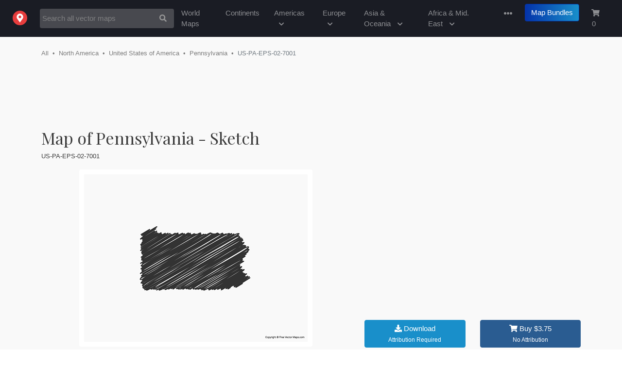

--- FILE ---
content_type: text/html; charset=utf-8
request_url: https://freevectormaps.com/united-states/pennsylvania/US-PA-EPS-02-7001?ref=more_region_map
body_size: 64908
content:
<!DOCTYPE html>
<html lang="en">
<head>
<title>Printable Vector Map of Pennsylvania - Sketch | Free Vector Maps</title>
    <script type="application/ld+json">
    {
      "@context": "https://schema.org/",
      "@type": "ImageObject",
      "contentUrl": "https://fvmstatic.s3.amazonaws.com/maps/m/US-PA-EPS-02-7001.png",
      "license": "https://freevectormaps.com/license",
      "acquireLicensePage": "https://freevectormaps.com/faqs",
      "creditText": "Map of Pennsylvania - Sketch",
      "creator": {
        "@type": "Person",
        "name": "Ted Grajeda"
       },
      "copyrightNotice": "Ted Grajeda"
    }
    </script>
<meta name="description" content="Printable vector map of Pennsylvania - Sketch available in Adobe Illustrator, EPS, PDF, PNG and JPG formats to download." />
<meta name="keywords" content=" vector map of Pennsylvania,  vector maps of United States of America, United States of America map, map United States of America , vector maps of North America, free vector maps, vector maps, royalty free maps, stock maps, map illustrations, city maps, country maps, scalable maps, map resources, clipart, clip, art, infographics, illustrator maps, free map flags, map library, teacher maps, education maps" />
<meta name="viewport" content="width=device-width, initial-scale=1.0">
<meta name="author" content="Ted Grajeda | Striped Candy LLC" />
<meta property="fb:app_id" content="1554386818190006" />
<meta property="og:type" content="website">

<meta property="og:title" content="Vector Map of Pennsylvania - Sketch | FreeVectorMaps.com" />
<meta property="og:description" content="Printable vector map of Pennsylvania - Sketch available in Adobe Illustrator, EPS, PDF, PNG and JPG formats to download." />
<meta property="og:image" content="https://fvmstatic.s3.amazonaws.com/maps/m/US-PA-EPS-02-7001.png">
<meta property="og:url" content="https://freevectormaps.com/united-states/pennsylvania/US-PA-EPS-02-7001" />
<meta name="twitter:card" content="summary_large_image">
<meta name="twitter:site" content="@freevectormaps">
<meta name="twitter:title" content="Vector Map of Pennsylvania - Sketch  | FreeVectorMaps.com">
<meta name="twitter:description" content="Printable vector map of Pennsylvania - Sketch available in Adobe Illustrator, EPS, PDF, PNG and JPG formats to download.">
<meta name="twitter:image" content="https://fvmstatic.s3.amazonaws.com/maps/m/US-PA-EPS-02-7001.png">

<meta http-equiv="content-type" content="text/html; charset=UTF-8" />
<link rel="shortcut icon" href="/ico/favicon.ico"  type="image/x-icon">
<link rel="apple-touch-icon" href="/ico/apple-touch-icon.png">
<link rel="mask-icon" href="https://fvmstatic.s3.amazonaws.com/assets/fvm-logo.svg">
<meta name="theme-color" content="#ffffff"/>
<!-- Bootstrap -->
<link rel="stylesheet" href="https://stackpath.bootstrapcdn.com/bootstrap/4.1.3/css/bootstrap.min.css" integrity="sha384-MCw98/SFnGE8fJT3GXwEOngsV7Zt27NXFoaoApmYm81iuXoPkFOJwJ8ERdknLPMO" crossorigin="anonymous">
<!-- Google Fonts -->
<link href="https://fonts.googleapis.com/css?family=Playfair+Display&display=swap" rel="stylesheet">
<!-- FVM CSS -->
<link href="/css/fvm.css" rel="stylesheet">
<!-- Allow Ads -->
<script async src="https://fundingchoicesmessages.google.com/i/pub-0563997665940582?ers=1" nonce="u_XW3Y603Ip4fn-MsW4EAQ"></script><script nonce="u_XW3Y603Ip4fn-MsW4EAQ">(function() {function signalGooglefcPresent() {if (!window.frames['googlefcPresent']) {if (document.body) {const iframe = document.createElement('iframe'); iframe.style = 'width: 0; height: 0; border: none; z-index: -1000; left: -1000px; top: -1000px;'; iframe.style.display = 'none'; iframe.name = 'googlefcPresent'; document.body.appendChild(iframe);} else {setTimeout(signalGooglefcPresent, 0);}}}signalGooglefcPresent();})();</script>
<meta name='impact-site-verification' value='936516915'><script async data-name="BMC-Widget" src="https://cdnjs.buymeacoffee.com/1.0.0/widget.prod.min.js" data-id="KOEgS4b" data-description="Support me on Buy me a coffee!" data-message="Thanks for the coffee!" data-color="#198FCA" data-position="right" data-x_margin="10" data-y_margin="10"></script>
</head>
<body>
<!-- Header -->  
<nav class="navbar navbar-expand-md navbar-dark bg-dark">
  <a class="navbar-brand" href="/?ref=logo"><img src="https://fvmstatic.s3.amazonaws.com/assets/fvm-logo.svg" height="30" alt="Free Vector Flags" title="Free Vector Flags"  id="fvm-logo" /></a>
  <button class="navbar-toggler" type="button" data-toggle="collapse" data-target="#global-nav" aria-controls="global-nav" aria-expanded="false" aria-label="Toggle navigation">
    <i class="fas fa-ellipsis-v"></i>
  </button>
     <form id="nav-search-form" class="form-inline mt-4 mt-md-0" action="/search" autocomplete="off" method="get" accept-charset="utf-8">
            <div class="input-group">
                <input id="nav-search" name="q" value="" class="form-control auto" type="text" title="Search Free Vector Maps" placeholder="Search all vector maps" />
                <input name="ref" type="hidden" value="search-nav" />
                <span class="input-group-btn">
                   <button class="btn btn-default" type="submit" id="nav-search-btn" aria-label="Search Maps">
                       <i class="fas fa-search"></i>
                   </button>
                </span>
            </div>
      </form>
  <div class="collapse navbar-collapse justify-content-end" id="global-nav">
    <ul class="navbar-nav">
        <li class="nav-item"><a class="nav-link" href="/world-maps?ref=top-nav">World Maps</a></li>
        <li class="nav-item"><a class="nav-link" href="/continent-maps?ref=top-nav">Continents</a></li>
        <li class="nav-item"><a class="nav-link" href="#" id="nav-americas">Americas <i class="fas fa-chevron-down sm-hide"></i></a></li>
        <li class="nav-item"><a class="nav-link" href="#" id="nav-europe">Europe <i class="fas fa-chevron-down sm-hide"></i></a></li>
        <li class="nav-item"><a class="nav-link" href="#" id="nav-asia">Asia &amp; Oceania <i class="fas fa-chevron-down sm-hide"></i></a></li>
        <li class="nav-item"><a class="nav-link" href="#" id="nav-africa">Africa &amp; Mid. East <i class="fas fa-chevron-down sm-hide"></i></a></li>
      <li class="nav-item dropdown">
        <a class="nav-link dropdown-toggle" href="#" id="nav-more" data-toggle="dropdown" aria-haspopup="true" aria-expanded="false" title="More From Free Vector Maps"><span class="d-sm-none">More</span><i class="fas fa-ellipsis-h " id="nav-ell"></i></a>
        <div class="dropdown-menu dropdown-menu-right"  aria-labelledby="more-links">
            <span class="dropdown-menu-arrow"></span>
            <a class="dropdown-item" href="/premium-maps">Premium Maps</a>
            <a class="dropdown-item" href="/globes">Globes</a>
            <a class="dropdown-item" href="/powerpoint-maps">PowerPoint Maps</a>
            <a class="dropdown-item" href="/blue-maps">Blue Maps</a>
            <a class="dropdown-item" href="/flag-maps">Flag Maps</a>
            <a class="dropdown-item" href="/search?q=sketch">Sketch Maps</a>
            <a class="dropdown-item" href="/search?q=stamp">Stamp Maps</a>
            <a class="dropdown-item" href="/search?q=3D">3D Maps</a>
            <div class="dropdown-divider"></div>
            <a class="dropdown-item" href="/faqs?ref=nav">FAQs</a>
            <a class="dropdown-item" href="/license?ref=nav">License</a>
            <a class="dropdown-item" href="http://bit.ly/2D5fwF7" rel="noreferrer" target="_blank">Donate</a>
            <a class="dropdown-item" href="/a-z?ref=nav">Maps A - Z</a>
            <div class="dropdown-divider"></div>
			<a class="dropdown-item" href="https://bit.ly/47CwFSl" target="_blank" title="The 50 United States - US States & Capitals, Maps, Quizzes and more">The50UnitedStates.com</a>
            <a class="dropdown-item" href="http://bit.ly/2Xs2w5i" target="_blank">VectorFlags.com</a>
            <div class="dropdown-divider"></div>
            <div id="drop-drown-buttons">
                <div class="btn-group social" role="group" aria-label="Basic example">
                   <a href="http://bit.ly/2zlCLbN" rel="noreferrer" target="_blank" title="FVM on Facebook"><button type="button" class="btn btn-light"  aria-label="Visit Facebook"><i class="fab fa-facebook-square"></i></button></a>
                  <a href="http://bit.ly/13seEVf" rel="noreferrer" target="_blank" title="FVM on Twitter"><button type="button" class="btn btn-light" aria-label="Visit Twitter"><i class="fab fa-twitter"></i></button></a>
                </div>  
            </div>
        </div>
      </li>
      <li class="nav-item ">
        <a class="btn btn-primary bundle-nav" href="/map-bundles?ref=nav" title="Map Bundles offer huge savings">Map Bundles</a>
      </li>
      <li class="nav-item shopping-cart">
        <a class="nav-link" href="/cart?ref=nav" title="Shopping Cart"><i class="fas fa-shopping-cart"></i> <span id="cart-count" class="">0</span></a>
      </li>
    </ul>
  </div>
</nav>
<!-- Start Top Search -->
<div class="top-search-wrapper">
  <div class="container">
    <div class="row">
      <div class="col-lg-12">  
        <form action="/search" autocomplete="off" class="form-horizontal" method="get" accept-charset="utf-8">
            <div class="input-group">
                <input id="top-search" name="q" value="" class="form-control auto" type="text" title="Search Free Vector Maps" placeholder="Search all vector maps">
                <input name="ref" type="hidden" value="search-top">
                <span class="input-group-btn">
                   <button class="btn btn-default" type="submit" id="top-search-btn" aria-label="Search Maps">
                       <i class="fas fa-search"></i>
                   </button>
                </span>
            </div>
        </form>
      </div>
    </div>
  </div>
</div>
 <!-- /Top Search -->
<!-- /Header --><!-- Drop down Menus -->
<div class="mega-wrapper">
  <div id="mega-menu">
    <div class="container">
    <a href="#" title="Close Menu" class="mega-close"><i class="fas fa-times"></i></a>
      <!-- North America Links -->
      <div id="nav-na">
      <div class="row">
                <h2>Free Vector Maps of <span>The Americas</span></h2>
      </div>
      <div class="row">
        <div class="col-lg-3">
          <ul class="list-unstyled">
            <li>
              <h3><a href="/north-america?ref=drop-menu" title="Free Vector Maps of North America">North America</a></h3>
            </li>
            <li><a href="/canada?ref=drop-menu" title="Free Vector Maps of Canada">Canada</a></li>
            <li><a href="/mexico?ref=drop-menu" title="Free Vector Maps of Mexico">Mexico</a></li>
            <li><a href="/united-states?ref=drop-menu" title="Free Vector Maps of the United States of America">United States of America</a></li>
          </ul>
          <ul class="list-unstyled">
            <li>
              <h3><a href="/central-america?ref=drop-menu" title="Free Vector Maps of Central America">Central America</a></h3>
            </li>
            <li><a href="/belize?ref=drop-menu" title="Free Vector Maps of Belize">Belize</a></li>
            <li><a href="/costa-rica?ref=drop-menu" title="Free Vector Maps of Costa Rica">Costa Rica</a></li>
            <li><a href="/el-salvador?ref=drop-menu" title="Free Vector Maps of El Salvador">El Salvador</a></li>
            <li><a href="/guatemala?ref=drop-menu" title="Free Vector Maps of Guatemala">Guatemala</a></li>
            <li><a href="/honduras?ref=drop-menu" title="Free Vector Maps of Honduras">Honduras</a></li>
            <li><a href="/nicaragua?ref=drop-menu" title="Free Vector Maps of Nicaragua">Nicaragua</a></li>
            <li><a href="/panama?ref=drop-menu" title="Free Vector Maps of Panama">Panama</a></li>
          </ul>
        </div>
        <div class="col-lg-3">
          <ul class="list-unstyled">
            <li>
              <h3><a href="/caribbean?ref=drop-menu" title="Free Vector Maps of the Caribbean Islands">Caribbean Islands</a></h3>
            </li>
            <li><a href="/cuba?ref=drop-menu" title="Free Vector Maps of Cuba">Cuba</a></li>
            <li><a href="/dominican-republic?ref=drop-menu" title="Free Vector Maps of the Dominican Republic">Dominican Republic</a></li>
            <li><a href="/jamaica?ref=drop-menu" title="Free Vector Maps of Jamaica">Jamaica</a></li>
            <li><a href="/puerto-rico?ref=drop-menu" title="Free Vector Maps of Puerto Rico">Puerto Rico</a></li>
          </ul>
          <ul class="list-unstyled">
            <li>
              <h3><a href="/south-america?ref=drop-menu" title="Free Vector Maps of the Caribbean Islands">South America</a></h3>
            </li>
            <li><a href="/argentina?ref=drop-menu" title="Free Vector Maps of Argentina">Argentina</a></li>
            <li><a href="/brazil?ref=drop-menu" title="Free Vector Maps of Brazil">Brazil</a></li>
            <li><a href="/chile?ref=drop-menu" title="Free Vector Maps of Chile">Chile</a></li>
            <li><a href="/ecuador?ref=drop-menu" title="Free Vector Maps of Ecuador">Ecuador</a></li>
            <li><a href="/peru?ref=drop-menu" title="Free Vector Maps of Peru">Peru</a></li>
            <li><a href="/venezuela?ref=drop-menu" title="Free Vector Maps of Venezuela">Venezuela</a></li>
          </ul>
          </div>
        </div>
      </div>
      <!-- Europe Links -->
      <div id="nav-eu">
      <div class="row">
      <h2>Free Vector Maps of <span>Europe</span></h2>
      </div>
      <div class="row">
        <div class="col-lg-3">
          <ul class="list-unstyled">
            <li>
              <h3><a href="/europe?ref=drop-menu" title="Free Vector Maps of Europe">Europe</a></h3>
            </li>
            <li><a href="/austria?ref=drop-menu" title="Free Vector Maps of Austria">Austria</a></li>
            <li><a href="/belgium?ref=drop-menu" title="Free Vector Maps of Belgium">Belgium</a></li>
            <li><a href="/croatia?ref=drop-menu" title="Free Vector Maps of Croatia">Croatia</a></li>
            <li><a href="/czech-republic?ref=drop-menu" title="Free Vector Maps of the Czech Republic">Czech Republic</a></li>
            <li><a href="/denmark?ref=drop-menu" title="Free Vector Maps of Denmark">Denmark</a></li>
            <li><a href="/finland?ref=drop-menu" title="Free Vector Maps of Finland">Finland</a></li>
            <li><a href="/france?ref=drop-menu" title="Free Vector Maps of France">France</a></li>
            <li><a href="/germany?ref=drop-menu" title="Free Vector Maps of Germany">Germany</a></li>
            <li><a href="/greece?ref=drop-menu" title="Free Vector Maps of Greece">Greece</a></li>
			<li><a href="/ireland?ref=drop-menu" title="Free Vector Maps of Ireland">Ireland</a></li>
          </ul>
        </div>
        <div class="col-lg-3">
          <ul class="list-unstyled">
            <li><a href="/italy?ref=drop-menu" title="Free Vector Maps of Italy">Italy</a></li>
            <li><a href="/netherlands?ref=drop-menu" title="Free Vector Maps of the Netherlands">Netherlands</a></li>
            <li><a href="/norway?ref=drop-menu" title="Free Vector Maps of Norway">Norway</a></li>
            <li><a href="/portugal?ref=drop-menu" title="Free Vector Maps of Portugal">Portugal</a></li>
            <li><a href="/russia?ref=drop-menu" title="Free Vector Maps of Russia">Russia</a></li>
            <li><a href="/spain?ref=drop-menu" title="Free Vector Maps of Spain">Spain</a></li>
            <li><a href="/sweden?ref=drop-menu" title="Free Vector Maps of Sweden">Sweden</a></li>
            <li><a href="/switzerland?ref=drop-menu" title="Free Vector Maps of Switzerland">Switzerland</a></li>
            <li><a href="/turkey?ref=drop-menu" title="Free Vector Maps of Turkey">Turkey</a></li>
            <li><a href="/ukraine?ref=drop-menu" title="Free Vector Maps of Ukraine">Ukraine</a></li>
			<li><a href="/united-kingdom?ref=drop-menu" title="Free Vector Maps of the United Kingdom">United Kingdom</a></li>
          </ul>
        </div>
        </div>
      </div>
      <!-- Africa Links -->
      <div id="nav-af">
      <div class="row">
      <h2>Free Vector Maps of <span>Africa &amp; The Middle East</span></h2>
      </div>
      <div class="row">
        <div class="col-lg-3">
          <ul class="list-unstyled">
            <li>
              <h3><a href="/africa?ref=drop-menu" title="Free Vector Maps of Africa">Africa</a></h3>
            </li>
            <li><a href="/algeria?ref=drop-menu" title="Free Vector Maps of Algeria">Algeria</a></li>
            <li><a href="/botswana?ref=drop-menu" title="Free Vector Maps of Botswana">Botswana</a></li>
            <li><a href="/egypt?ref=drop-menu" title="Free Vector Maps of Egypt">Egypt</a></li>
            <li><a href="/kenya?ref=drop-menu" title="Free Vector Maps of Kenya">Kenya</a></li>
            <li><a href="/libya?ref=drop-menu" title="Free Vector Maps of Libya">Libya</a></li>
            <li><a href="/morocco?ref=drop-menu" title="Free Vector Maps of Morocco">Morocco</a></li>
            <li><a href="/namibia?ref=drop-menu" title="Free Vector Maps of Namibia">Namibia</a></li>
            <li><a href="/somalia?ref=drop-menu" title="Free Vector Maps of Somalia">Somalia</a></li>
            <li><a href="/south-africa?ref=drop-menu" title="Free Vector Maps of South Africa">South Africa</a></li>
            <li><a href="/tanzania?ref=drop-menu" title="Free Vector Maps of Tanzania">Tanzania</a></li>
            <li><a href="/zimbabwe?ref=drop-menu" title="Free Vector Maps of Zimbabwe">Zimbabwe</a></li>
          </ul>
        </div>
        <div class="col-lg-3">
          <ul class="list-unstyled">
            <li>
              <h3><a href="/middle-east?ref=drop-menu" title="Free Vector Maps of the Middle East">The Middle East</a></h3>
            </li>
            <li><a href="/iran?ref=drop-menu" title="Free Vector Maps of Iran">Iran</a></li>
            <li><a href="/iraq?ref=drop-menu" title="Free Vector Maps of Iraq">Iraq</a></li>
            <li><a href="/israel?ref=drop-menu" title="Free Vector Maps of Israel">Israel</a></li>
            <li><a href="/jordan?ref=drop-menu" title="Free Vector Maps of Jordan">Jordan</a></li>
            <li><a href="/kuwait?ref=drop-menu" title="Free Vector Maps of Kuwait">Kuwait</a></li>
            <li><a href="/lebanon?ref=drop-menu" title="Free Vector Maps of Lebanon">Lebanon</a></li>
            <li><a href="/oman?ref=drop-menu" title="Free Vector Maps of Oman">Oman</a></li>
            <li><a href="/qatar?ref=drop-menu" title="Free Vector Maps of Qatar">Qatar</a></li>
            <li><a href="/saudi-arabia?ref=drop-menu" title="Free Vector Maps of Saudi Arabia">Saudi Arabia</a></li>
            <li><a href="/syria?ref=drop-menu" title="Free Vector Maps of Syria">Syria</a></li>
            <li><a href="/united-arab-emirates?ref=drop-menu" title="Free Vector Maps of United Arab Emirates">United Arab Emirates</a></li>
          </ul>
        </div>
        </div>
      </div>
      <!-- Asia Links -->
      <div id="nav-as">
      <div class="row">
      <h2 class="as-h2">Free Vector Maps of <span>Asia, Oceania &amp; The Antarctic</span></h2>
      </div>
      <div class="row">
        <div class="col-lg-3 as-span">
          <ul class="list-unstyled">
            <li>
              <h3><a href="/asia?ref=drop-menu" title="Free Vector Maps of Asia">Asia</a></h3>
            </li>
            <li><a href="/afghanistan?ref=drop-menu" title="Free Vector Maps of Afghanistan">Afghanistan</a></li>
            <li><a href="/china?ref=drop-menu" title="Free Vector Maps of China">China</a></li>
            <li><a href="/india?ref=drop-menu" title="Free Vector Maps of India">India</a></li>
            <li><a href="/indonesia?ref=drop-menu" title="Free Vector Maps of Indonesia">Indonesia</a></li>
            <li><a href="/japan?ref=drop-menu" title="Free Vector Maps of Japan">Japan</a></li>
            <li><a href="/malaysia?ref=drop-menu" title="Free Vector Maps of Malaysia">Malaysia</a></li>
            <li><a href="/pakistan?ref=drop-menu" title="Free Vector Maps of Pakistan">Pakistan</a></li>
            <li><a href="/philippines?ref=drop-menu" title="Free Vector Maps of Philippines">Philippines</a></li>
            <li><a href="/south-korea?ref=drop-menu" title="Free Vector Maps of South Korea">South Korea</a></li>
            <li><a href="/thailand?ref=drop-menu" title="Free Vector Maps of Thailand">Thailand</a></li>
            <li><a href="/vietnam?ref=drop-menu" title="Free Vector Maps of Vietnam">Vietnam</a></li>
          </ul>
        </div>
        <div class="col-lg-3">
          <ul class="list-unstyled">
            <li>
              <h3><a href="/oceania?ref=drop-menu" title="Free Vector Maps of Oceania">Oceania</a></h3>
            </li>
            <li><a href="/australia?ref=drop-menu" title="Free Vector Maps of Australia">Australia</a></li>
            <li><a href="/fiji?ref=drop-menu" title="Free Vector Maps of Fiji">Fiji</a></li>
            <li><a href="/new-caledonia?ref=drop-menu" title="Free Vector Maps of New Caledonia">New Caledonia</a></li>
            <li><a href="/new-zealand?ref=drop-menu" title="Free Vector Maps of New Zealand">New Zealand</a></li>
            <li><a href="/papua-new-guinea?ref=drop-menu" title="Free Vector Maps of Papua New Guinea">Papua New Guinea</a></li>
            <li><a href="/solomon-islands?ref=drop-menu" title="Free Vector Maps of the Solomon Islands">Solomon Islands</a></li>
            <li><a href="/vanuatu?ref=drop-menu" title="Free Vector Maps of Vanuatu">Vanuatu</a></li>
          </ul>
          <ul class="list-unstyled">
            <li>
              <h3><a href="/antarctic?ref=drop-menu" title="Free Vector Maps of the Antarctic">Antarctic</a></h3>
            </li>
            <li><a href="/antarctica?ref=drop-menu" title="Free Vector Maps of Antarctica">Antarctica</a></li>
            <li><a href="/falkland-islands?ref=drop-menu" title="Free Vector Maps of the Falkland Islands">Falkland Islands</a></li>
            <li><a href="/south-georgia-and-the-south-sandwich-islands?ref=drop-menu" title="Free Vector Maps of the South Georgia and the South Sandwich Islands">South Georgia</a></li>
          </ul>
        </div>
      </div>
      </div>
    </div>
  </div>
</div>
<!-- /Drop down Menus --><div class="flag-wrapper">
<div class="container">
    <div class="row">
    <div class="col-lg-8"> 
      <ol class="breadcrumb">
        <li class="breadcrumb-item"><a href="/all" title="Free Vector Maps">All</a></li>
		        <li class="breadcrumb-item"><a href="/north-america?ref=crumb" title="Free Vector Maps of North America">North America</a></li>
	           <li class="breadcrumb-item"><a href="/united-states?ref=crumb" title="Free Vector Maps of United States of America">United States of America</a></li>
                <li class="breadcrumb-item"><a href="/united-states/pennsylvania?ref=crumb" title="Free Vector Maps of Pennsylvania">Pennsylvania</a></li>
                <li class="breadcrumb-item active">US-PA-EPS-02-7001</li>
      </ol>
    </div>
    <div class="col-lg-4 social"> 
			    </div>
  </div>
<div class="row extra-margin">
	<div class="col-lg-12 ad">
		<!-- FVM Responsive  -->
<style>
  @media (max-width: 768px) { /* Targets screens smaller than 768px */
    .adsbygoogle {
      height: 50px !important;
    }
  }
</style>
<ins class="adsbygoogle g-ads"
style="display:block"     data-ad-client="ca-pub-0563997665940582"
     data-ad-slot="5836176660"
     data-ad-format="horizontal"></ins>
<script>
(adsbygoogle = window.adsbygoogle || []).push({});
</script>   
	</div>
</div>
        <div class="row">
  	<div class="col-lg-12 extra-margin">
                  <h1 title="Printable Vector Map of Pennsylvania - Sketch">Map of Pennsylvania - Sketch</h1>
               <h4>US-PA-EPS-02-7001</h4>
    </div>
   </div>
  <div class="row">
    <!-- Begin Map -->
    <div class="col-lg-7">
        <div class="flag">
                  <img src="https://fvmstatic.s3.amazonaws.com/maps/m/US-PA-EPS-02-7001.png" class="mainMap" alt="Free Vector Map of Pennsylvania - Sketch" title="Free Vector Map of Pennsylvania - Sketch" />
                 </div>
              <div class="flag-details">
                <div class="row flag-meta">
                  <div class="col-lg-2">
                      <h5>Views</h5>
                      <p>1,329</p>
                    </div>
                                  <div class="col-lg-2">
                      <h5>Downloads</h5>
                      <p>65</p>
                    </div>
                                  <div class="col-lg-2">
                      <h5>File Size</h5>
                      <p>689 KB </p>
                    </div>
                  <div class="col-lg-2">
                      <h5>File Type</h5>
                      <p><span class="proj">            <i class="icon-file"></i> Vector            </span></p>
                    </div>
                                        <div class="col-lg-4">
                      <h5>Projection</h5>
                      <p><span class="proj" title="Mercator" data-toggle="tooltip" data-placement="top"><a href="https://freevectormaps.com/search?q=&reg=&proj=Mercator&all=true&ref=projection" title="Search Mercator Projection Maps">Mercator</a></span></p>
                    </div>
                                    </div>
                  		    <div class="row">
  	<div class="col-lg-12 extra_margin">
                        <h5>Details</h5>
        					<p><strong>Map of Pennsylvania - Sketch</strong> is a fully layered, printable, editable vector map file. All maps come in AI, EPS, PDF, PNG and JPG file formats. </p>
              
                        
    </div>
   </div>
                  </div>
    </div>
    <!-- End Map -->
    <!-- Begin Description -->
    <div class="col-lg-5 download-flag">
             
<!-- FVM Large MPU -->
	<div class="mpu ad">
		
<!-- FVM Responsive - New -->
<ins class="adsbygoogle"
     style="display:block"
     data-ad-client="ca-pub-0563997665940582"
     data-ad-slot="5836176660"
     data-ad-format="auto"
     data-full-width-responsive="true"></ins>
<script>
     (adsbygoogle = window.adsbygoogle || []).push({});
</script>		</div>
              <div class="row download-btns">
                  <div class="col-lg-6">
                      <a id="US-PA-EPS-02-7001" class="btn btn-secondary btn-block modal-download" href="#" role="button"><i class="fas fa-download"></i> Download <span>Attribution Required</span></a>
                  </div>
                  <div class="col-lg-6">
                      <a class="btn btn-primary btn-block cart-add" href="#" role="button" id="US-PA-EPS-02-7001" price="$3.75" name="Pennsylvania - Sketch"><i class="fas fa-shopping-cart"></i> Buy $3.75 <span>No Attribution</span></a>
                  </div>
                </div>
                <div class="download-links">
                    <ul class="list-unstyled list">
                        <li class="list-item"><strong>Don't want to Attribute Free Vector Maps? Buy map for $3.75</strong> </li>
                        <li class="list-item">Aren't sure which option is best for you? <a href="/faqs" title="Learn more about FAQs" target="_blank">Learn more</a></li>
                        <li class="list-item"><a href="#" class="modal-attribution-open" name="US-PA-EPS-02-7001"  title="How do I provide Attribution?" >How do I provide Attribution?</a></li>
                    </ul>
      </div>
                    </div>
    <!-- / Description -->
  </div>
	      
  <div class="row">
    <div class="col-lg-12">
        <h3><a href="https://bit.ly/47CwFSl">The50UnitedStates.com</a></h3>
        <p><a href="https://the50unitedstates.com/pennsylvania?ref=fvm-state" target="_blank">State of Pennsylvania</a> information, motto, flag, maps, bird, flower, and more. <a href="https://the50unitedstates.com/pennsylvania?ref=fvm-state" target="_blank">Learn more</a><p>
    </div>
</div>
  <!-- Tags -->
  <div class="row">
    <div class="col-lg-12">
        <ul class="list-inline tags">
        <li class='list-inline-item'><a href="/search?q=Harrisburg&amp;ref=tag" title="Search: Harrisburg" class="btn btn-tag">Harrisburg</a></li><li class='list-inline-item'><a href="/search?q=Mid-Atlantic&amp;ref=tag" title="Search: Mid-Atlantic" class="btn btn-tag">Mid-Atlantic</a></li><li class='list-inline-item'><a href="/search?q=Mideast&amp;ref=tag" title="Search: Mideast" class="btn btn-tag">Mideast</a></li><li class='list-inline-item'><a href="/search?q=NATO&amp;ref=tag" title="Search: NATO" class="btn btn-tag">NATO</a></li><li class='list-inline-item'><a href="/search?q=North America&amp;ref=tag" title="Search: North America" class="btn btn-tag">North America</a></li><li class='list-inline-item'><a href="/search?q=Northeastern United States&amp;ref=tag" title="Search: Northeastern United States" class="btn btn-tag">Northeastern United States</a></li><li class='list-inline-item'><a href="/search?q=Pennsylvania&amp;ref=tag" title="Search: Pennsylvania" class="btn btn-tag">Pennsylvania</a></li><li class='list-inline-item'><a href="/search?q=Sketch&amp;ref=tag" title="Search: Sketch" class="btn btn-tag">Sketch</a></li><li class='list-inline-item'><a href="/search?q=USA&amp;ref=tag" title="Search: USA" class="btn btn-tag">USA</a></li><li class='list-inline-item'><a href="/search?q=United States&amp;ref=tag" title="Search: United States" class="btn btn-tag">United States</a></li><li class='list-inline-item'><a href="/search?q=United States of America&amp;ref=tag" title="Search: United States of America" class="btn btn-tag">United States of America</a></li>        </ul>
    </div>
  </div>
  <!-- /Tags -->

    </div>
    </div>
<div class="vf-wrapper">
  <div class="container">
  <!-- Flags -->
  <div class="row">
    <div class="col-lg-12 flag-map">
      		  <!-- <p><a href="https://vectorflags.com/united-states/pennsylvania?ref=fvm-map" target="_blank" title="Download free vector flags of Pennsylvania at VectorFlags.com" class="vf-flag" name="US-PA"><img src="https://vectorflags.s3.amazonaws.com/flags/us-pa-circle-01.png"  alt="Download free vector flags of Pennsylvania at VectorFlags.com" /> <span>Download free vector flags of Pennsylvania, and thousands more at VectorFlags.com <i class="fas fa-chevron-right"></i></a></span></p> -->
		  <p><a href="https://freesvgmaps.com/united-states/pennsylvania?ref=fvm-map" target="_blank" title="Download free SVG maps of Pennsylvania at VectorFlags.com" class="vf-flag" name="US-PA"><img src="https://freesvgmaps.com//img/fsm-logo.svg" height="24" alt="Free SVG Maps Logo" title="Free SVG Maps" id="fsmlogo"> <span>Download Free SVG maps of Pennsylvania, and thousands more at FreeSVGMaps.com <i class="fas fa-chevron-right"></i></a></span></p>
		
              
	  </div>
	</div>
    </div>
  <!-- /Flags -->
    </div>
    

<main role="main">
  <div class="container">
    <div class="row">
      <div class="col-md-12">
		<!-- iStock API -->

<style>
    
    .istock-grid-title{display: none;}
    
    .istock-container {grid-template-columns: repeat(6,1fr);}
    .istock-figure {border-radius: 3px !important; float: left;
        max-height: 254px;
        background: #eaeaea;
    margin: 15px;
    box-sizing: content-box;
    overflow: hidden;
    position: relative;
    flex: 1 0 12%;}
    .istock-figure a{display: block; width: 100%; }
    
    .istock-figure:first-child{
        margin-left: 0px;
    }
    
    .istock-figure:last-child{
        margin-right: 0px;
    }
    
    .istock-image-medium {width: 100%;}
    
    .istock-figure:last-child a::before {
    content: 'View More';
    font-size: 18px;
    line-height: 8;
    text-align: center;
    color: #fff;
    position: absolute;
    top: 0;
    right: 0;
    bottom: 0;
    left: 0;
    background: rgba(0,0,0,0.45);
    font-weight: 400;
}
    
    @media only screen and (max-device-width: 450px) {
        .istock-figure{
            max-height: 200px;
            flex: 1 0 40% !important;
        }
        
    .istock-image-medium {
        width: 100% !important;
    }
        

    .istock-figure:last-child a::before {
    line-height: 6;
}
        
    }


</style>

<script src="https://developers.gettyimages.com/libs/affiliate/1.0/istock.js"></script>

<script>
  // Generic function to wait for an element to be ready in the DOM
  const waitUntilElementExists = (selector, callback) => {
    const el = document.querySelector(selector);
    if (el){
      return callback(el);
    }
    setTimeout(() => waitUntilElementExists(selector, callback), 500);
  }
  
  // Wait for the widget to be ready and then call a function
  waitUntilElementExists('.istock-container', (el) => changeIStockWidget(el));

  // Function that is called once the widget is ready
  function changeIStockWidget() {
    // Loop through all of the image containers and update the URLs to include a sharedID
    var istockContainerFigures = document.querySelectorAll(".istock-figure");
    for (var i = 0; i < istockContainerFigures.length; ++i) {
      var orgHref = istockContainerFigures[i].querySelector("a").href;
      var splitOrgHref = orgHref.split("?u=");
      istockContainerFigures[i].querySelector("a").href = splitOrgHref[0] + "?sharedID=MAPS&u=" + splitOrgHref[1];
    }

    // Find the last link and overwrite it's URL with an iStock search URL to serve as the View More URL
    var istockContainers = document.querySelectorAll(".istock-container");
    for (var i = 0; i < istockContainers.length; ++i) {
      var lastItemLink = istockContainers[i].lastElementChild.querySelector("a");
      var searchPath = "https://iStockphoto.6q33.net/c/2236821/258824/4205?sharedID=MAPS_VMB&u=https://www.istockphoto.com/vectors/Pennsylvania maps";
      lastItemLink.href = searchPath;
    }
  }
</script>



<h5 class="istock15">Sponsored Images by iStock - <a href="https://istockphoto.6q33.net/EBqA9" rel="noreferrer" target="_blank">Limited Deal: 15% OFF with <strong>15ISTOCK</strong> Coupon</a></h5>
<istock-affiliate api-key="8ta7bd4nzm4t357xumv95r2h" affiliate-id="2236821" title="iStock Widget" search-phrase="Pennsylvania maps" item-count="6" orientation="horizontal" image-style="vector" /> 
    </div>
   </div>
<!-- More Region Specific Maps -->
    <div class="row extra-margin">
      <div class="col-md-8">
      <h2>Vector Maps of Pennsylvania</h2>
    </div>
     <div class="col-md-4 more-flags">
     <a href="/united-states/pennsylvania" title="Free Vector Maps of Pennsylvania">Maps of Pennsylvania <i class="fas fa-chevron-right"></i></a>
    </div>
  </div>
   <div class="row extra-margin">
<div class="col-md-3 thumb "><a href="/united-states/pennsylvania/US-PA-EPS-02-0001?ref=more_country_map" title="Map of Pennsylvania"><img loading='lazy' class='lazyload' alt="Map of Pennsylvania" src='/img/lazy-bg.png' data-src="https://fvmstatic.s3.amazonaws.com/maps/m/US-PA-EPS-02-0001.png" /></a><span class="trunc" title="Pennsylvania">Pennsylvania</span><span><a href="/united-states/pennsylvania/US-PA-EPS-02-0001?ref=more_country_map" title="Map of Pennsylvania">US-PA-EPS-02-0001 </a></span></div>
<div class="col-md-3 thumb "><a href="/united-states/pennsylvania/US-PA-EPS-01-3001?ref=more_country_map" title="Map of Pennsylvania - Dots"><img loading='lazy' class='lazyload' alt="Map of Pennsylvania - Dots" src='/img/lazy-bg.png' data-src="https://fvmstatic.s3.amazonaws.com/maps/m/US-PA-EPS-01-3001.png" /></a><span class="trunc" title="Pennsylvania - Dots">Pennsylvania - Dots</span><span><a href="/united-states/pennsylvania/US-PA-EPS-01-3001?ref=more_country_map" title="Map of Pennsylvania - Dots">US-PA-EPS-01-3001 </a></span></div>
<div class="col-md-3 thumb "><a href="/united-states/pennsylvania/US-PA-EPS-01-0002?ref=more_country_map" title="Map of Pennsylvania with Counties - Single Color"><img loading='lazy' class='lazyload' alt="Map of Pennsylvania with Counties - Single Color" src='/img/lazy-bg.png' data-src="https://fvmstatic.s3.amazonaws.com/maps/m/US-PA-EPS-01-0002.png" /></a><span class="trunc" title="Pennsylvania with Counties - Single Color">Pennsylvania with Counties - Single Color</span><span><a href="/united-states/pennsylvania/US-PA-EPS-01-0002?ref=more_country_map" title="Map of Pennsylvania with Counties - Single Color">US-PA-EPS-01-0002 </a></span></div>
<div class="col-md-3 thumb "><a href="/united-states/pennsylvania/US-PA-EPS-02-4001?ref=more_country_map" title="Map of Pennsylvania - Blue"><img loading='lazy' class='lazyload' alt="Map of Pennsylvania - Blue" src='/img/lazy-bg.png' data-src="https://fvmstatic.s3.amazonaws.com/maps/m/US-PA-EPS-02-4001.png" /></a><span class="trunc" title="Pennsylvania - Blue">Pennsylvania - Blue</span><span><a href="/united-states/pennsylvania/US-PA-EPS-02-4001?ref=more_country_map" title="Map of Pennsylvania - Blue">US-PA-EPS-02-4001 </a></span></div>
	</div>
<div class="row extra-margin">
	<div class="col-lg-12 ad">
		<!-- FVM Responsive  -->
<style>
  @media (max-width: 768px) { /* Targets screens smaller than 768px */
    .adsbygoogle {
      height: 50px !important;
    }
  }
</style>
<ins class="adsbygoogle g-ads"
style="display:block"     data-ad-client="ca-pub-0563997665940582"
     data-ad-slot="5836176660"
     data-ad-format="horizontal"></ins>
<script>
(adsbygoogle = window.adsbygoogle || []).push({});
</script>   
	</div>
</div>
	
 <!-- More Region Specific Maps -->
  <div class="row extra-margin">
      <div class="col-md-8">
              <h2>Vector Maps of North America</h2>
          </div>
     <div class="col-md-4 more-flags">
                 <a href="/north-america" title="Free Vector Maps of North America">Maps of North America <i class="fas fa-chevron-right"></i></a>
          	
    </div>
  </div>
  <div class="row extra-margin">
<div class="col-md-3 thumb "><a href="/united-states/illinois/US-IL-EPS-01-0001?ref=more_region_map" title="Map of Illinois - Single Color"><img loading='lazy' class='lazyload' alt="Map of Illinois - Single Color" src='/img/lazy-bg.png' data-src="https://fvmstatic.s3.amazonaws.com/maps/m/US-IL-EPS-01-0001.png" /></a><span class="trunc" title="Illinois - Single Color">Illinois - Single Color</span><span><a href="/united-states/illinois/US-IL-EPS-01-0001?ref=more_region_map" title="Map of Illinois - Single Color">US-IL-EPS-01-0001 </a></span></div>
<div class="col-md-3 thumb "><a href="/united-states/tennessee/US-TN-EPS-01-3001?ref=more_region_map" title="Map of Tennessee - Dots"><img loading='lazy' class='lazyload' alt="Map of Tennessee - Dots" src='/img/lazy-bg.png' data-src="https://fvmstatic.s3.amazonaws.com/maps/m/US-TN-EPS-01-3001.png" /></a><span class="trunc" title="Tennessee - Dots">Tennessee - Dots</span><span><a href="/united-states/tennessee/US-TN-EPS-01-3001?ref=more_region_map" title="Map of Tennessee - Dots">US-TN-EPS-01-3001 </a></span></div>
<div class="col-md-3 thumb "><a href="/united-states/US-PPT-02-0007?ref=more_region_map" title="Map of United States Electoral Votes (PowerPoint)"><img loading='lazy' class='lazyload' alt="Map of United States Electoral Votes (PowerPoint)" src='/img/lazy-bg.png' data-src="https://fvmstatic.s3.amazonaws.com/maps/m/US-PPT-02-0007.png" /></a><span class="trunc" title="United States Electoral Votes (PowerPoint)">United States Electoral Votes (PowerPoint)</span><span><a href="/united-states/US-PPT-02-0007?ref=more_region_map" title="Map of United States Electoral Votes (PowerPoint)">US-PPT-02-0007 </a></span></div>
<div class="col-md-3 thumb "><a href="/united-states/washington-dc/US-DC-EPS-02-4001?ref=more_region_map" title="Map of District of Columbia - Blue"><img loading='lazy' class='lazyload' alt="Map of District of Columbia - Blue" src='/img/lazy-bg.png' data-src="https://fvmstatic.s3.amazonaws.com/maps/m/US-DC-EPS-02-4001.png" /></a><span class="trunc" title="District of Columbia - Blue">District of Columbia - Blue</span><span><a href="/united-states/washington-dc/US-DC-EPS-02-4001?ref=more_region_map" title="Map of District of Columbia - Blue">US-DC-EPS-02-4001 </a></span></div>
  </div>
<div class="row extra-margin">
	<div class="col-lg-12 ad">
		<!-- FVM Responsive  -->
<style>
  @media (max-width: 768px) { /* Targets screens smaller than 768px */
    .adsbygoogle {
      height: 50px !important;
    }
  }
</style>
<ins class="adsbygoogle g-ads"
style="display:block"     data-ad-client="ca-pub-0563997665940582"
     data-ad-slot="5836176660"
     data-ad-format="horizontal"></ins>
<script>
(adsbygoogle = window.adsbygoogle || []).push({});
</script>   
	</div>
</div>
</div>
</div>
    </main>
<!-- /container -->
 <!-- Reference -->
  <div class="reference">
    <div class="container">
      <div class="row">
        <div class="col-md-6">
			<h3>Trending Maps </h3>
			<div id="trending-footer">
				        <ul class="list-unstyled popmaps">
			<li><span>1</span><a href="/australia/AU-PPT-02-0002?ref=trend" title="Free Vector Map of Australia with States - Outline (PowerPoint) (File: AU-PPT-02-0002)"> Australia with States - Outline (PowerPoint)</a></li>
				<li><span>2</span><a href="/united-states/delaware/US-DE-EPS-01-1001?ref=trend" title="Free Vector Map of Delaware - Outline (File: US-DE-EPS-01-1001)"> Delaware - Outline</a></li>
				<li><span>3</span><a href="/world-maps/africa/WRLD-AF-01-0003?ref=trend" title="Free Vector Map of Africa - Single Color (File: WRLD-AF-01-0003)"> Africa - Single Color</a></li>
				<li><span>4</span><a href="/united-states/florida/US-FL-EPS-01-0001?ref=trend" title="Free Vector Map of Florida - Single Color (File: US-FL-EPS-01-0001)"> Florida - Single Color</a></li>
				<li><span>5</span><a href="/world-maps/WRLD-EPS-02-4001?ref=trend" title="Free Vector Map of World - Blue (File: WRLD-EPS-02-4001)"> World - Blue</a></li>
				<li><span>6</span><a href="/world-maps/europe/WRLD-EU-01-0003?ref=trend" title="Free Vector Map of Europe with Countries - Outline (File: WRLD-EU-01-0003)"> Europe with Countries - Outline</a></li>
				<li><span>7</span><a href="/world-maps/WRLD-EPS-01-0008?ref=trend" title="Free Vector Map of World - Outline (File: WRLD-EPS-01-0008)"> World - Outline</a></li>
				<li><span>8</span><a href="/world-maps/asia/WRLD-AS-01-0001?ref=trend" title="Free Vector Map of Asia with Countries - Single Color (File: WRLD-AS-01-0001)"> Asia with Countries - Single Color</a></li>
				<li><span>9</span><a href="/world-maps/europe/WRLD-EU-PPT-02-0001?ref=trend" title="Free Vector Map of Europe with Countries - Outline (PowerPoint) (File: WRLD-EU-PPT-02-0001)"> Europe with Countries - Outline (PowerPoint)</a></li>
				<li><span>10</span><a href="/benin/BJ-EPS-02-0003?ref=trend" title="Free Vector Map of Benin with Departments - Multicolor (File: BJ-EPS-02-0003)"> Benin with Departments - Multicolor</a></li>
	        </ul>
			</div>
        </div>
        <div class="col-md-3">
          <h3>Explore Maps</h3>
               <ul class="list-unstyled">
                <li><a href="/map-bundles?ref=footer">Map Bundles</a></li>
                <li><a href="/premium-maps">Premium Maps</a></li>
                <li><a href="/powerpoint-maps">Powerpoint Maps</a></li>
                <li><a href="/flag-maps">Flag Maps</a></li>
				<li><a href="/search?mc=1&all=true">Multicolor Maps</a></li>
				<li><a href="/blue-maps">Blue Maps</a></li>
                <li><a href="/globes?ref=footer">Globes</a></li>
				<li><a href="/activity?ref=footer">Map Activity</a></li>
				<li><a href="/trends?ref=footer">Trending Maps</a></li>
                <li><a href="/a-z">Maps A - Z</a></li>
              </ul>
		</div>
           <div class="col-md-3">
          <h3>Learn More</h3>
                <ul class="list-unstyled">
                    <li><a href="/about?ref=footer">About</a></li>
                    <li><a href="/faqs?ref=footer">FAQs</a></li>
                    <li><a href="/features?ref=footer">Features</a></li>
                    <li><a href="/license?ref=footer">License</a></li>
                    <li><a href="/contact?ref=footer">Contact</a></li>
                    <li><a href="/privacy?ref=footer">Privacy</a></li>
                    <li><a href="/terms?ref=footer">Terms</a></li>
                    <li><a href="https://www.buymeacoffee.com/KOEgS4b" rel="noreferrer"  target="_blank">Buy Me a Coffee</a></li>
                    <li><a href="http://bit.ly/2zlCLbN" rel="noreferrer" target="_blank">Facebook</a></li>
                    <li><a href="http://bit.ly/13seEVf" rel="noreferrer" target="_blank">Twitter</a></li>
              </ul>
		</div>
    </div>
  </div>
</div>
<!-- /Reference -->
<!-- Bundles -->  
<div class="bundles">
    <div class="container">
      <div class="row">
        <div class="col-md-12">
            <a href="/map-bundles?ref=footer-bundle" title="Save up-to 80% with Map Bundles!">Save up-to 80% with Map Bundles! <span>Explore</span></a>
        </div>
      </div>
    </div>
  </div>
<!-- /Bundles --> 
<!-- Footer -->
<footer>
    <div class="footer">
        <div class="container">
            <div class="row footer-totals"  id="totals-footer">
                             <div class="col-lg-1">
		  </div>
          <div class="col-lg-3">
              <p class="footer-total"><span id="total-maps">2,738</span></p>
			  <h5>Maps</h5>
		  </div>
            <div class="col-lg-4">
				<p class="footer-total"><span id="total-views">28,857,124</span></p>
			  <h5>Views</h5>
		  </div>
          <div class="col-lg-3">
			  <p class="footer-total"><span id="total-downloads">3,855,408</span></p>
			  <h5>Downloads</h5>
		  </div>
         <div class="col-lg-1">
		  </div>            </div>
            <div class="row">
                <div class="col-lg-9">
                    <ul class="list-inline">
						<li class="list-inline-item"><a href="https://freesvgmaps.com?ref=fvm" target="_blank">Free SVG Maps</a><span class="divider">&#8226</span></li>
						<li class="list-inline-item"><a href="https://freeusamaps.com?ref=fvm" target="_blank">Free USA Maps</a><span class="divider">&#8226</span></li>
                        <li class="list-inline-item"><a href="http://bit.ly/2Xs2w5i" target="_blank" title="Vector Flags">Vector Flags</a><span class="divider">&#8226</span></li>
						<li class="list-inline-item"><a href="https://unrealimages.com?ref=free-vector-maps" target="_blank" title="Unreal Images - Free AI Stock Images">Unreal Images - Free AI Stock Images</a><span class="divider">&#8226</span></li>
                        <li class="list-inline-item"><a href="https://bit.ly/47CwFSl" target="_blank" title="The 50 United States - US States & Capitals, Maps, Quizzes and more">The50UnitedStates.com</a><span class="divider">&#8226</span></li>
                        <li class="list-inline-item"><a href="http://bit.ly/2rmvxnc" target="_blank" title="Free Study Map">Free Study Maps</a><span class="divider">&#8226</span></li>
						<li class="list-inline-item"><a href="https://bit.ly/3Z54doq" target="_blank" title="HTML Symbols">HTML Symbols</a><span class="divider">&#8226</span></li>
                        <li class="list-inline-item"><a href="http://bit.ly/2eqyJHy" target="_blank" title="Map Glyphs">Map Glyphs</a></li>
                    </ul>
                </div>
                <div class="col-lg-3 links">
                    <ul class="list-inline">
                        <li class="list-inline-item"><a href="/privacy?ref=footer">Privacy</a> <span class="divider">&#8226</span></li>
                        <li class="list-inline-item"><a href="/terms?ref=footer">Terms</a> <span class="divider">&#8226</span></li>
                        <li class="list-inline-item"><a href="http://bit.ly/2D5fwF7" rel="noreferrer" target="_blank">Donate</a></li>
                    </ul>
                </div>
            </div>
            <div class="row">
                <div class="col-lg-6">
                    <ul class="list-inline">
                        <li class="list-inline-item">&copy; Free Vector Maps, Striped Candy LLC <span class="divider">&#8226</span></li>
                        <li class="list-inline-item"><a href="https://bit.ly/2rfklaG" rel="noreferrer" target="_blank">A Ted Grajeda Project</a></li>
                    </ul>
                </div>
                <div class="col-lg-6 links">
                    <ul class="list-inline">
                        <li class="list-inline-item"><a href="http://bit.ly/2zlCLbN" rel="noreferrer" target="_blank"><i class="fab fa-facebook-square"></i> Like on Facebook</a> <span class="divider">&#8226</span></li>
                        <li class="list-inline-item"><a href="http://bit.ly/13seEVf" rel="noreferrer" target="_blank"><i class="fab fa-twitter"></i> Follow on Twitter</a></li>
                    </ul>
                </div>
        </div>
    </div>
</footer>
<!-- /Footer -->    <!-- Support VF -->
        <div class="modal fade" id="modal-support" tabindex="-1" role="dialog" aria-labelledby="modal-support" aria-hidden="true">
          <div class="modal-dialog modal-dialog-centered modal-lg" role="document">
            <div class="modal-content">
              <div class="modal-header">
                <h4 class="modal-title">Support Free Vector Maps</h4>
                <button type="button" class="close" data-dismiss="modal" aria-label="Close">
                  <span aria-hidden="true">&times;</span>
                </button>
              </div>
              <div class="modal-body">
				  <div class="text-center">
						<img src="/img/tedgrajeda.jpg" alt="Ted Grajeda" style="height: 150px; border-radius: 150px" />
					  <p class="mt-3">If you find the maps useful, a small donation would be appreciated. You'd be suprised how far $0.5 to $1 can go!</p>
					  <p>Cheers,<br>Ted Grajeda</p>
					  <p><a href="https://bit.ly/4hh08pE" target="_blank" class="btn btn-primary btn-lg">Donate</a></p>
				</div>
<!-- <a href="https://shutterstock.7eer.net/c/363121/1584221/1305" target="_top" id="1584221"><img src="//a.impactradius-go.com/display-ad/1305-1584221" border="0" alt="" width="582" height="360"/></a><img height="0" width="0" src="https://shutterstock.7eer.net/i/363121/1584221/1305" style="position:absolute;visibility:hidden;" border="0" />
                <h3>Donate and share on Social Media</h3>
                <div class="row extra-margin">
                    <div class="col-md-4 text-center"> 
                            <a class="btn btn-paypal" href="http://bit.ly/2tDc3Xl" target="_blank"><i class="fab fa-paypal"></i> Donate with PayPal</a>
                    </div>
                    <div class="col-md-4 text-center" id="fb-modal">
                    </div>
                    <div class="col-md-4 text-center"> 
                            <a class="twitter-follow-button" href="https://twitter.com/freevectormaps" data-size="large" data-show-screen-name="false"> Follow @VectorFlags</a>
                    </div>
                </div>
  		    <div class="row  extra-margin">
   			 <div class="col-lg-3 text-center">
				 <img src="https://s3.amazonaws.com/fvmstatic/assets/cb-bc.jpg" width="100px">
				</div>
   			 <div class="col-lg-9 text-left">
                         <h2>Donate Bitcoin</h2>
                 <h4>3D6kHYADvoRRxGrWugMncPMm86NZaHCXPF</h4>
                         <p class="text-small"><strong>Note:</strong> This is a bitcoin network address. Do not send BTC over any other network to this address or your funds may be lost. Do not send Bitcoin Cash (BCH) to this address.</p>
				</div>
		  </div> -->
                                 <div class="row extra-margin">
                    <div class="col-md-12">   
                        <h3>Don't Forget to Attribute Free Vector Maps</h3>
                        <h5>Vector Flag of Pennsylvania - Sketch</h5>
                         <form id="share-form" class="share-form">
                                <div class="input-group">
                                    <input data-toggle="tooltip" data-placement="top" title="Copied"  class="form-control share-url"  contenteditable="true" readonly="false" value="https://freevectormaps.com/united-states/pennsylvania/US-PA-EPS-02-7001?ref=atr">
                                    <span class="input-group-btn">
                                       <button class="btn btn-share copy-link copy-text" type="submit" id="US-PA-EPS-02-7001">
                                           Copy
                                       </button>
                                    </span>
                                </div>
                          </form>
                    </div>
                </div>
                <div class="row extra-margin">
                    <div class="col-md-12">   
                        <p>Free maps cannot be used on merch or logos and <strong>Require Attribution</strong>. Please ensure to Attribute Free Vector Maps on your final design, credits or copy. <a href="/faqs?ref=support" title="Read FAQs">Read FAQs</a></p>
                    </div>
                </div>
                                 <div class="row">
                    <div class="col-md-12">   
                        <h3>Explore More Maps</h3>
                    </div>
                </div>
              <div class="row">
<div class="col-md-3 thumb "><a href="/united-states/US-EPS-02-0006?ref=more-popular" title="Map of United States Electoral Votes"><img loading='lazy' class='lazyload' alt="Map of United States Electoral Votes" src='/img/lazy-bg.png' data-src="https://fvmstatic.s3.amazonaws.com/maps/m/US-EPS-02-0006.png" /></a><span class="trunc" title="United States Electoral Votes">United States Electoral Votes</span><span><a href="/united-states/US-EPS-02-0006?ref=more-popular" title="Map of United States Electoral Votes">US-EPS-02-0006 </a></span></div>
<div class="col-md-3 thumb "><a href="/united-states/US-PPT-02-0002?ref=more-popular" title="Map of United States of America with States - Outline (PowerPoint)"><img loading='lazy' class='lazyload' alt="Map of United States of America with States - Outline (PowerPoint)" src='/img/lazy-bg.png' data-src="https://fvmstatic.s3.amazonaws.com/maps/m/US-PPT-02-0002.png" /></a><span class="trunc" title="United States of America with States - Outline (PowerPoint)">United States of America with States - Outline (PowerPoint)</span><span><a href="/united-states/US-PPT-02-0002?ref=more-popular" title="Map of United States of America with States - Outline (PowerPoint)">US-PPT-02-0002 </a></span></div>
<div class="col-md-3 thumb "><a href="/united-states/US-EPS-02-0003?ref=more-popular" title="Map of United States of America with States - Multicolor"><img loading='lazy' class='lazyload' alt="Map of United States of America with States - Multicolor" src='/img/lazy-bg.png' data-src="https://fvmstatic.s3.amazonaws.com/maps/m/US-EPS-02-0003.png" /></a><span class="trunc" title="United States of America with States - Multicolor">United States of America with States - Multicolor</span><span><a href="/united-states/US-EPS-02-0003?ref=more-popular" title="Map of United States of America with States - Multicolor">US-EPS-02-0003 </a></span></div>
<div class="col-md-3 thumb "><a href="/united-states/US-PPT-02-0007?ref=more-popular" title="Map of United States Electoral Votes (PowerPoint)"><img loading='lazy' class='lazyload' alt="Map of United States Electoral Votes (PowerPoint)" src='/img/lazy-bg.png' data-src="https://fvmstatic.s3.amazonaws.com/maps/m/US-PPT-02-0007.png" /></a><span class="trunc" title="United States Electoral Votes (PowerPoint)">United States Electoral Votes (PowerPoint)</span><span><a href="/united-states/US-PPT-02-0007?ref=more-popular" title="Map of United States Electoral Votes (PowerPoint)">US-PPT-02-0007 </a></span></div>
            </div>
              </div>
            </div>
          </div>
        </div>
    <!-- /Support VF -->   <!-- Free Download -->
        <div class="modal fade" id="modal-download" tabindex="-1" role="dialog" aria-labelledby="modal-download" aria-hidden="true">
          <div class="modal-dialog modal-dialog-centered modal-lg modal-free" role="document">
            <div class="modal-content">
              <div class="modal-header">
                <h4 class="modal-title">Select Your License</h4>
                <button type="button" class="close" data-dismiss="modal" aria-label="Close">
                  <span aria-hidden="true">&times;</span>
                </button>
              </div>
              <div class="modal-body"> 
                <div class="wrapper-paid">
                    <div class="row">
                        <div class="col-md-5">
                            <a class="btn btn-primary btn-lg btn-block cart-add" href="#" role="button" id="US-PA-EPS-02-7001" price="$3.75" name="Pennsylvania - Sketch">Paid License $3.75 <span>No Attribution</span></a>
                        </div>
                        <div class="col-md-7">
                            <ul class="list-unstyled">
                                <li><i class="fas fa-check color-blue"></i> No Attribution Required!</li>
                                <li><i class="fas fa-check color-blue"></i> Use on merch for resale on Cafe Press, Zazzle, and more</li>  
                                <li><i class="fas fa-check color-blue"></i> Unlimited runs, use in logos and more <a href="/faqs?ref=modal-download" target="_blank" title="Learn more about paid licenses">Learn more</a></li>  
                            </ul>
                        </div>       
                    </div>
                </div>
                <div class="wrapper-free">
                    <div class="row">
                        <div class="col-md-5">
                            <a id="US-PA-EPS-02-7001" class="btn btn-secondary btn-lg btn-block download-free-map" href="/download/united-states/US-PA-EPS-02-7001/p4q7qj" role="button">Free License <span>Free Download, Attribution Required</span></a>
                        </div>
                        <div class="col-md-7">
                            <p>Free maps cannot be used on merch and <strong>Require Attribution</strong>. Please ensure to <strong>Attribute Free Vector Maps</strong> on your final design, credits or copy. <a href="#" class="modal-attribution-open" name="US-PA-EPS-02-7001" title="Learn more">Learn more.</a></p>
                        </div>       
                    </div>
                </div>
              </div>
            </div>
          </div>
        </div>
    <!-- /Free Download -->   <!-- Attribution -->
        <div class="modal fade" id="modal-attribution" tabindex="-1" role="dialog" aria-labelledby="modal-attribution" aria-hidden="true">
          <div class="modal-dialog modal-dialog-centered modal-lg" role="document">
            <div class="modal-content">
              <div class="modal-header">
                <h4 class="modal-title">How to Provide Attribution</h4>
                <button type="button" class="close" data-dismiss="modal" aria-label="Close">
                  <span aria-hidden="true">&times;</span>
                </button>
              </div>
              <div class="modal-body">
                <div class="row text-center">
                    <div class="col-md-3">
                        <div class="att-icon"><i class="fas fa-book-open fa-3x"></i></div>
                        <h6>Print</h6>
                        <p>Please add FreeVectorFlags.com in the final copy</p>
                    </div>
                    <div class="col-md-3">
                        <div class="att-icon"><i class="fas fa-video fa-3x"></i></div>
                        <h6>Video</h6>
                        <p>Please add FreeVectorFlags.com in the final credits</p>
                    </div>
                    <div class="col-md-3">
                        <div class="att-icon"><i class="fas fa-laptop fa-3x"></i></div>
                        <h6>Web</h6>
                        <p>Copy and paste the below code for attribution:</p>
                    </div>
                    <div class="col-md-3">
                        <div class="att-icon"><i class="fas fa-tshirt fa-3x"></i></div>
                        <h6>Merch</h6>
                        <p>Free downloads cannot be re-sold on merch, see <a href="/faqs?ref=modal-attr" title="Read FAQs">FAQs</a></p>
                    </div>
                </div>
                <div class="row text-center">
                    <div class="col-md-12 margin-extra">
                        <h4 class="text-left">Copy Attribution Link</h4>
                        <h5 class="text-left">Vector Map of Pennsylvania - Sketch</h5>
                         <form id="share-form-att" class="share-form margin-extra">
                                <div class="input-group">
                                    <input data-toggle="tooltip" data-placement="top" title="Copied"  class="form-control share-url"  contenteditable="true" readonly="false" value="https://freevectormaps.com/united-states/pennsylvania/US-PA-EPS-02-7001?ref=atr">
                                    <span class="input-group-btn">
                                       <button class="btn btn-share copy-link copy-text" type="submit" id="US-PA-EPS-02-7001">
                                           Copy
                                       </button>
                                    </span>
                                </div>
                          </form>
                    </div>
                </div>
              </div>
            </div>
          </div>
        </div>
    <!-- /Attribution -->       <!-- Cart -->
        <div class="modal fade" id="modal-cart" tabindex="-1" role="dialog" aria-labelledby="modal-cart" aria-hidden="true">
          <div class="modal-dialog modal-dialog-centered" role="document">
            <div class="modal-content">
              <div class="modal-header">
                <h4 class="modal-title"><i class="fas fa-check color-blue"></i> Added to Cart</h4>
                <button type="button" class="close" data-dismiss="modal" aria-label="Close">
                  <span aria-hidden="true">&times;</span>
                </button>
              </div>
              <div class="modal-body">
                  <div class="row">
                     <div class="col-md-3">
                         <div class='thumb' id="modal-flag-thumb">  
                        </div>
                      </div>
                      <div class="col-md-7">
                          <h5 class="modal-flag-name"></h5>
                          <p class="modal-flag-id"></p>
                      </div>
                      <div class="col-md-2 text-right">
                          <h5 class="modal-flag-price"></h5>
                      </div>
                  </div>
                </div>
                  <div class="modal-footer">
                    <button type="button" class="btn btn-light" data-dismiss="modal">Continue Shopping</button>
                    <a href="/cart?ref=check-out"><button type="button" class="btn btn-primary">Check Out</button></a>
                  </div>
                </div>
              </div>
            </div>
          </div>
        </div>
    <!-- /Cart --><!-- Fontawesome -->
<link rel="stylesheet" href="https://use.fontawesome.com/releases/v5.6.3/css/all.css" integrity="sha384-UHRtZLI+pbxtHCWp1t77Bi1L4ZtiqrqD80Kn4Z8NTSRyMA2Fd33n5dQ8lWUE00s/" crossorigin="anonymous">
<!-- jQuery -->
<script src="https://ajax.googleapis.com/ajax/libs/jquery/3.5.0/jquery.min.js"></script>
<!-- Bootstrap -->
<script src="https://cdn.jsdelivr.net/npm/bootstrap@4.5.3/dist/js/bootstrap.bundle.min.js" integrity="sha384-ho+j7jyWK8fNQe+A12Hb8AhRq26LrZ/JpcUGGOn+Y7RsweNrtN/tE3MoK7ZeZDyx" crossorigin="anonymous"></script>
<script src="https://cdn.jsdelivr.net/npm/lazyload@2.0.0-rc.2/lazyload.js"></script>
<!-- Type Ahead -->
<script defer src="/js/bootstrap-typeahead-min.js"></script>
<!-- FVM -->
<script src="/js/carto2.0.js"></script>
<!-- Google Ads  -->
<script async data-ad-client="ca-pub-0563997665940582" src="https://pagead2.googlesyndication.com/pagead/js/adsbygoogle.js" data-overlays="bottom"></script>
<!-- Global site tag (gtag.js) - Google Analytics -->
<script async src="https://www.googletagmanager.com/gtag/js?id=UA-35743046-1"></script>
<script>
  window.dataLayer = window.dataLayer || [];
  function gtag(){dataLayer.push(arguments);}
  gtag('js', new Date());

  gtag('config', 'UA-35743046-1');
</script>
</body>
</html>

--- FILE ---
content_type: text/html; charset=utf-8
request_url: https://www.google.com/recaptcha/api2/aframe
body_size: 269
content:
<!DOCTYPE HTML><html><head><meta http-equiv="content-type" content="text/html; charset=UTF-8"></head><body><script nonce="QMElCNF6o3MuUlRQGwPjjg">/** Anti-fraud and anti-abuse applications only. See google.com/recaptcha */ try{var clients={'sodar':'https://pagead2.googlesyndication.com/pagead/sodar?'};window.addEventListener("message",function(a){try{if(a.source===window.parent){var b=JSON.parse(a.data);var c=clients[b['id']];if(c){var d=document.createElement('img');d.src=c+b['params']+'&rc='+(localStorage.getItem("rc::a")?sessionStorage.getItem("rc::b"):"");window.document.body.appendChild(d);sessionStorage.setItem("rc::e",parseInt(sessionStorage.getItem("rc::e")||0)+1);localStorage.setItem("rc::h",'1769687276476');}}}catch(b){}});window.parent.postMessage("_grecaptcha_ready", "*");}catch(b){}</script></body></html>

--- FILE ---
content_type: text/css
request_url: https://freevectormaps.com/css/fvm.css
body_size: 32366
content:
@charset "UTF-8";
/* CSS Document */
body{
    font-family: -apple-system, BlinkMacSystemFont, San Francisco, Helvetica Neue, Helvetica, Ubuntu, Roboto, Noto, Segoe UI, Arial, sans-serif;
    color: #4a4a4a;
    font-size: 15px;
    font-weight: 400;
}

.sans{
    font-family: -apple-system, BlinkMacSystemFont, San Francisco, Helvetica Neue, Helvetica, Ubuntu, Roboto, Noto, Segoe UI, Arial, sans-serif;
}

h1, h2, h3, h4{
    font-weight:  500;
    color: #3a3a3a;
    font-family: 'Playfair Display', serif;
	font-display: swap;
}

h1{
    font-size: 36px;
}

h2{
    font-size: 26px;
}

h3{
    font-size: 22px;
	font-weight: 200;
}

h4{
    font-size: 20px;
	font-weight: 200;
}

h5{
    font-size: 16px;
	font-weight: 300;
}

p, ul, ol, dl{
    font-weight: 200;
}

dd{
    margin-bottom: 20px;
}

dt{

    font-weight: 400;
}

a{
    color: #2a5c91;
}
a:hover{
    color: #0b4889;
    text-decoration: none;
}




/* Mega Menu*/
#mega-menu,
.mega-wrapper {
	width: 100%;
	height: 430px;
	min-width: 990px
}

.mega-wrapper {
	/* background: url(/img/wave.png) left top #cfeaf3; */
	background-color:  #cfeaf3;
	display: none;
	position: absolute;
	top: 56px;
	left: 0;
	z-index: 5000;
	color: #191c21;
	border-bottom: 1px solid #c2e4f0
}

#mega-menu {
	background-repeat: no-repeat;
	z-index: 5001
}

#mega-menu a.mega-close {
	position: absolute;
	right: 10px;
	top: 20px;
	height: 18px;
	width: 18px;
	text-align: center;
	padding: 3px 3px 4px 4px;
	font-size: 10px;
	color: #fff;
	z-index: 5002;
	line-height: 11px;
	border-radius: 18px;
	background-color: #a7cbd4
}

#mega-menu .container,
.bg-reg,
.carousel-wrapper,
.carousel-wrapper .container {
	position: relative
}

#mega-menu a.mega-close:hover {
	background-color: #444850;
}

#mega-menu ul li a {
	color: #191c21;
	text-decoration: none;
	padding-left: 15px
}

#mega-menu ul li a:hover {
	color: #191c21;
	text-decoration: none;
	background-image: url(/img/markers.png);
	background-position: 0 -30px;
	background-repeat: no-repeat;
	font-weight: 400
}

#mega-menu h2 {
	font-size: 15px;
	font-weight: 400;
	margin-top: 20px;
	padding-left: 30px;
	color: #191c21
}

#mega-menu h2 span {
	font-size: 29px;
	font-weight: 400;
	display: block;
	margin-top: 5px;
	margin-bottom: 10px
}

#mega-menu h3 {
	font-size: 17px;
	font-weight: 400;
	color: #191c21;
	margin: 0
}

#mega-menu li {
	font-size: 13px;
	font-weight: 300;
    margin-bottom: 7px;
}

#mega-menu .tooltip,
#mega-menu li a {
	display: block
}

.bg-na {
	background-image: url(/img/bg-na.png);
	background-position: 650px -130px
}

.bg-af,
.bg-eu {
	background-image: url(/img/bg-eu.png)
}

.bg-eu {
	background-position: 700px -50px
}

.bg-af {
	background-position: 700px -150px
}

.bg-as,
.bg-reg {
	background-image: url(/img/bg-na.png)
}

.bg-as {
	background-position: -300px -120px
}

.bg-reg {
	background-position: center center
}

.as-h2 {
	margin-left: 480px
}

.as-span {
	margin-left: 480px
}


.list-unstyled li{
    line-height: 18px;
    margin-bottom: 7px;
}

.navbar-expand-md .navbar-nav{
    font-size: 15px;
}

.fa-chevron-down{
    font-size: 12px;
}

#nav-ell{
    font-size: 18px;
    line-height:  23px;
}

.navbar-expand-md .navbar-nav .nav-link {
    padding-right: 15px;
    padding-left: 15px;
}

.dropdown-item {
    color: #7D7D7D;
    font-size: 13px;
}

.navbar-brand {
    font-size: 15px;
}

.dropdown-toggle::after {
    display: none;
}

.dropdown-item:focus, .dropdown-item:hover {
    color:#2a5c91;
    background-color: #FAFAFA;
}

#fvm-logo{
    height: 30px;
    margin-left: 10px;
    margin-right: 0px;
    line-height: 30px;
    margin-top: -3px;
    display: inline-block;
    margin-right: 10px;
}

.btn {
    border-radius: 4px;
    font-size: 15px;
    font-weight: 300;
}

.btn-paypal{
    background: #0070ba;
    color: #fff;
    font-size: 13px;
    padding-top: 3px;
    padding-bottom: 3px;
}

.btn-paypal:hover{
    background: #005ea6;
    color: #fff;
}

.logo-name{
    height: 30px;
    display: inline-block;
    line-height: 22px;
    font-family: 'Playfair Display', serif;
    font-size: 18px;
}

.bundle-nav{
    margin-left: 10px !important;
    background-image: linear-gradient(to right, rgb(4,51,170), rgb(24,143,202)) !important;
    border: 1px solid #0433AA !important;
}

.bundle-nav:hover{
    margin-left: 10px !important;
    background-image: linear-gradient(to left, rgb(4,51,170), rgb(24,143,202)) !important;
    border: 1px solid #1a1c24 !important;
}

.bg-dark {
    background-color: #1a1c24 !important;
    color: #c8c9cb;
}

.dropdown-menu {
    margin-top: 10px;
    box-shadow: 1px 2px 4px 0 rgba(0, 0, 0, 0.2);
}

.dropdown-toggle i, .navbar i {
    margin-left: 10px;
}

.dropdown-menu-arrow {
  top: -26px;
  left: 88%;
  width: 0;
  height: 0;
  position: relative;
}
.dropdown-menu-arrow:before,
.dropdown-menu-arrow:after {
  content: "";
  position: absolute;
  display: block;
  width: 0;
  height: 0;
  border-width: 7px 8px;
  border-style: solid;
  border-color: transparent;
  z-index: 1001;
}
.dropdown-menu-arrow:after {
  bottom: -18px;
  right: -8px;
  border-bottom-color: #fff;
}
.dropdown-menu-arrow:before {
  bottom: -17px;
  right: -8px;
  border-bottom-color: rgba(0,0,0,.15);
}

#drop-drown-buttons{
    width: 100%;
    margin-top: 15px;
}

.btn-group.social{
    width: 100%;
    text-align: center;
}

.btn-group.social a{
    width: 50%;
    margin-left: 5px;
    margin-right: 5px;
}

.btn-group.social a button.btn{
    width: 95%;
    border-radius: 0px !important;
}

.btn-group.social i{
     font-size: 15px;   
}

.btn-primary{
    color: #fff;
    background: #2a5c91;
    border-color: #2a5c91;
}

.btn-secondary{
    color: #fff;
    background: #198fca;
    border-color: #198fca;
}

.btn-primary:hover, .btn-secondary:hover{
    background: #0b4889;
    border-color: #0b4889;
    color: #fff;
}

.btn-light{
    color: #7a7a7a;
    background: #eaeaea;
    border-color: #eaeaea;
}

.btn-light:hover{
    background: #eaeaea;
    border-color: #eaeaea;
    color: #666;
}

.social{
    text-align: right;
}


/* Top Search*/
#nav-search-form{
    width: 25%;
}

#nav-search-form .input-group{
    width: 100%;
}
#nav-search{
    line-height: 40px;
    height: 40px; 
    text-indent: 5px;
    border-top-right-radius: 0px;
    border-bottom-right-radius: 0px;
    border: none;
    margin-left: 20px;
    background-color: #48494f;
    color: #fff;
    font-size: 15px;
    padding-left: 0px;
    margin-left: 0px;
}

#nav-search-btn{
    line-height: 24px;
    height: 40px; 
    border-top-left-radius: 0px;
    border-bottom-left-radius: 0px;
    padding-left: 15px;
    padding-right: 15px;
    border: none;
    background-color: #48494f;
    color: #999;
}

#nav-search-btn:hover{
   color: #fff;
}

#nav-search:focus {
  box-shadow: none;
}

#nav-search::-webkit-input-placeholder { /* Chrome/Opera/Safari */
  color: #999;
  opacity: .7;
}
#nav-search::-moz-placeholder { /* Firefox 19+ */
  color: #999;
  opacity: .7;
}
#nav-search:-ms-input-placeholder { /* IE 10+ */
  color: #999;
  opacity: .7;
}
#nav-search:-moz-placeholder { /* Firefox 18- */
  color: #999;
  opacity: .7;
}

.shopping-cart{
    margin-left: 0px;

}

#cart-count {
    margin-left: 5px;
    text-align: center;
    font-weight: 300;
    display: inline-block;
    width: 20px;
}

main {
    background-color: #ffffff;
    padding-bottom: 60px;
    min-height: 500px;
    margin-top: 30px;
    padding-bottom: 30px;
}

.main-home, .main-flag{
    margin-top: 0px;
}

.jumbotron{
	background: url(/img/wave.png) left top #cfeaf3;
	color: #191c21;
    min-height: 430px;
    border-radius: 0px;
    text-align: center;
	border-bottom: 1px solid #c2e4f0;
	margin-bottom: 0px;
}

.jumbotron h1{
    margin-top: 20px;
    margin-bottom: 15px;
	color: #191c21;
    font-weight: 200;
    font-size: 36px;
}

.jumbotron p{
    margin-bottom: 20px;
    font-size: 17px;
}

.jumbotron a{
	color: #191c21;
    opacity: 0.75;
}

.jumbotron a:hover{
	color: #191c21;
    text-decoration: none;
    opacity: 1;
}

.jumbotron form{
    margin-bottom: 15px;
}

.home-likes {
    margin-top: 30px;
}

.bg-world {
	background-image: url(/img/bg-world.png);
	background-position: center center;
    background-repeat:  no-repeat;
}

#home-search{
    line-height: 60px;
    height: 60px; 
    text-indent: 10px;
    border-top-right-radius: 0px;
    border-bottom-right-radius: 0px;
    border: none;
    font-weight: 300;
    border-top: 1px solid #c2e4f0;
    border-bottom: 1px solid #c2e4f0;
    border-left: 1px solid #c2e4f0;
}

#home-search-btn{
    line-height: 50px;
    height: 60px; 
    border-top-left-radius: 0px;
    border-bottom-left-radius: 0px;
    padding-left: 20px;
    padding-right: 20px;
    border: none;
    background-color: #fff;
    color: #999;
    border-top: 1px solid #c2e4f0;
    border-bottom: 1px solid #c2e4f0;
    border-right: 1px solid #c2e4f0;
}

#top-search{
    line-height: 40px;
    height: 40px; 
    text-indent: 10px;
    border-top-right-radius: 0px;
    border-bottom-right-radius: 0px;
    background-color: #fff;
    color: #1a1c24;
    font-weight: 300;
    border-top: 1px solid #f4f4f4;
    border-bottom: 1px solid #f4f4f4;
    border-left: 1px solid #f4f4f4;
    border-right: none;
    
}

#top-search-btn{
    line-height: 30px;
    height: 40px; 
    border-top-left-radius: 0px;
    border-bottom-left-radius: 0px;
    padding-left: 20px;
    padding-right: 20px;
    background-color: #fff;
    color: #999;
    border-top: 1px solid #f4f4f4;
    border-bottom: 1px solid #f4f4f4;
    border-right: 1px solid #f4f4f4;
    border-left: none;
}

#home-search-btn:hover, #top-search-btn:hover{
   color: #141414;
}

#home-search:focus, #top-search:focus {
  box-shadow: none;
}

#home-search::-webkit-input-placeholder, #top-search::-webkit-input-placeholder  { /* Chrome/Opera/Safari */
  color: #999;
  opacity: .7;
}

#home-search::-moz-placeholder, #top-search::-moz-placeholder { /* Firefox 19+ */
  color: #999;
  opacity: .7;
}

#home-search:-ms-input-placeholder, #top-search::-moz-placeholder  { /* IE 10+ */
  color: #999;
  opacity: .7;
}
#home-search:-moz-placeholder, #top-search:-moz-placeholder { /* Firefox 18- */
  color: #999;
  opacity: .7;
}

.popular {
    margin-right: 10px;
    margin-left: 10px;
}

/*
.popular:not(:first-child) {
  margin-left: -5px;  
}

.popular:first-child:empty ~ .popular:not(:empty) {
  margin-left: 0;  
}
.popular:first-child:empty ~ .popular:not(:empty) ~ .popular:not(:empty) {
  margin-left: -5px;  
}

.popular:empty {
  display: none;
}

.popular:nth-child(n+2):after {
  content: ",";
}

.popular:last-child:after {
  content: "";
}

*/

/* Refine Search */
.lucky {
    width: 60%;
}

.share-url::-webkit-input-placeholder { /* Chrome/Opera/Safari */
  color: #999;
  opacity: .7;
}
.share-url::-moz-placeholder { /* Firefox 19+ */
  color: #999;
  opacity: .7;
}
.share-url:-ms-input-placeholder { /* IE 10+ */
  color: #999;
  opacity: .7;
}
.share-url:-moz-placeholder { /* Firefox 18- */
  color: #999;
  opacity: .7;
}


.refine-input {
    width: 100% !important;
    height: 30px;
    font-size: 15px;
    border-radius: 4px;
    background: #FAFAFA !important;
    box-shadow: none;
    padding: 20px;
    border: 1px solid #eaeaea;
    margin-bottom: 20px;
    color: #7A7A7A;
}


.refine-select {
    display: block;
    font-size: 15px;
    font-family: sans-serif;
    color: #7A7A7A;
    line-height: 1.3;
    padding: .6em 1.4em .5em .8em;
    width: 100%;
    max-width: 100%; 
    box-sizing: border-box;
    margin: 0;
    box-shadow: none;
    border-radius: 4px;
    border: 1px solid #eaeaea;
    -moz-appearance: none;
    -webkit-appearance: none;
    appearance: none;
    background-color: #FAFAFA;
    background-image: url('data:image/svg+xml;charset=US-ASCII,%3Csvg%20xmlns%3D%22http%3A%2F%2Fwww.w3.org%2F2000%2Fsvg%22%20width%3D%22430%22%20height%3D%22300%22%3E%3Cpath%20fill%3D%22%23198FCA%22%20d%3D%22M201.4%2C258L7%2C63.6c-9.4-9.4-9.4-24.6%2C0-33.9L29.7%2C7c9.4-9.4%2C24.5-9.4%2C33.9%2C0l154.7%2C154L373.1%2C7c9.4-9.3%2C24.5-9.3%2C33.9%2C0%0D%0A%09l22.7%2C22.7c9.4%2C9.4%2C9.4%2C24.6%2C0%2C33.9L235.3%2C258C225.9%2C267.4%2C210.7%2C267.4%2C201.4%2C258L201.4%2C258z%22%2F%3E%3C%2Fsvg%3E');
    background-repeat: no-repeat, repeat;
    background-position: right .7em top 50%, 0 0;
    background-size: .65em auto, 100%;
}
.refine-select::-ms-expand {
    display: none;
}

.refine-select:focus {
    color: #7A7A7A; 
    outline: none;
}
.refine-select option {
    font-weight: normal;
}

.refine-input::-webkit-input-placeholder { /* Chrome/Opera/Safari */
  color: #999;
  opacity: .7;
}
.refine-input::-moz-placeholder { /* Firefox 19+ */
  color: #999;
  opacity: .7;
}
.refine-input:-ms-input-placeholder { /* IE 10+ */
  color: #999;
  opacity: .7;
}
.refine-input:-moz-placeholder { /* Firefox 18- */
  color: #999;
  opacity: .7;
}

.flag-type{
    margin-bottom: 20px;
}

/* Breadcrumb */

.breadcrumb {
    flex-wrap: wrap;
    padding: 0px;
    margin-bottom: 10px;
    background-color: transparent;
    border-radius: 0px;
    font-size: 13px;
    font-weight: 300;
}

.breadcrumb li{
     vertical-align:  middle;
    line-height: 28px;
}

.breadcrumb a{
    color: #7A7A7A;
}

.breadcrumb a:hover{
    color: #2a5c91;
}

.breadcrumb-item + .breadcrumb-item::before {
    color: #7A7A7A;
    content: "•";
}

.breadcrumb .flagid {
    text-transform: uppercase;
}

/* Pagination */

.nav-pills {
    margin-top: 8px;
}

.nav-pills > li > a {
    border-radius: 4px;
    margin-bottom: 0;
    margin-top: 0px;
    padding: 11px;
    background: #fff;
    font-size: 14px;
}

.nav-pills > li > a:hover, .nav-pills > li > a:active {
    background: #FAFAFA;
    color: #2a5c91;
}

.jump {
    display: flex;
    justify-content: flex-end;
}

.results{
    margin-bottom: 20px;
}

.pagination ul > .disabled > a, .pagination ul > .disabled > a:focus, .pagination ul > .disabled > a:hover, .pagination ul > .disabled > span {

    background-color: #FAFAFA;
    cursor: default;
    border-color: #FAFAFA;
    color: #D0D0D0;

}

.pagination {
    display: flex;
    justify-content: flex-end;
}

.pagination ul{
    margin-bottom: 0px;
}

.results-count{
    color: #7A7A7A;
    font-weight: 300;
}

/* Thumbs */

.thumb{
    text-align: center;
}

.thumb-cell span {
    display: block;
    height: 24px;
    width: 100%;
    overflow-x: hidden;
    white-space: nowrap;
}

.thumb a img{
    width: auto;
    max-width: 100%;
    max-height: 191px;
    }

.thumb a{
    display: block;
    position:  relative;
    font-size: 12px;
    font-weight: 300;
    }

.thumb .trunc{
    overflow: hidden;
    white-space: nowrap;
    text-overflow: ellipsis;
    display: block;
    margin-top: 8px;
    text-align: left;
}

.thumb a .trunc{
   color: #3a3a3a;
    font-size: 12px;
    font-weight: 300;
    text-align: left;
}

.thumb span a{
    text-align: left; 
}

.thumb-cell a:hover{
    text-decoration: none;
}

.thumb-cell .link, .trend-id{
    text-transform: uppercase;
    font-size: 12px;
    font-weight: 300;
}

.extra-margin{
    margin-top: 20px;
}

.more-flags{
    text-align: right;
}

.top-search-wrapper {
    background-color: #f9f9f9;
    padding-top: 15px;
    padding-bottom: 0px;
    padding-left: 0px;
    margin-left: 0px;
}

.top-search-wrapper .form-control{
    padding-left: 0px;
    margin-left: 0px !important;
}

.honey-wrapper {
    background-color: #ef9427;
    background-image: -webkit-linear-gradient(right, rgb(237,157,44), rgb(243,141,34)) !important;
    background-image: -o-linear-gradient(right, rgb(237,157,44), rgb(243,141,34)) !important;
    background-image: linear-gradient(right, rgb(237,157,44), rgb(243,141,34)) !important;
    padding-top: 10px;
    padding-bottom: 10px;
    text-align:  center;    
}

.honey-wrapper p{
    margin-bottom: 0;
}

.honey-wrapper a {
    display: block;
    color: #fff;
}

.vf-wrapper {
background-color: #f3f3f3;
    padding-top: 10px;
    padding-bottom: 10px;
}

.flag-wrapper {
    background-color: #f9f9f9;
    padding-top: 20px;
    padding-bottom: 20px;
}

.flag-wrapper h1 {
    font-size:  34px;
}

.flag-wrapper h4 {
    text-transform: uppercase;
    font-size: 13px;
    margin-top: 10px;
    margin-bottom: 20px;
    color: #3a3a3a;
    font-weight: 300;
    font-family: -apple-system, BlinkMacSystemFont, San Francisco, Helvetica Neue, Helvetica, Ubuntu, Roboto, Noto, Segoe UI, Arial, sans-serif;
}

.flag-wrapper .flag {
    text-align: center;
}

.flag-wrapper .flag img{
    border: 10px solid #fff;
    border-radius: 4px;
    max-height: 400px;
}

.proj{
    overflow: hidden;
    text-overflow: ellipsis;
    display: block;
    width: 100%;
    white-space: nowrap;
}


.flag-wrapper p {
    color: #3a3a3a;
}

.flag-wrapper .flag-meta{
    padding-top: 20px;
    padding-bottom: 0px;
    padding-left: 0px;
    margin-bottom: 10px;
}

.flag-wrapper h5{
    color: #3a3a3a;
    font-size: 12px;
    text-transform: uppercase;
    margin-bottom: 5px;
    font-weight: 500;
}

.flag-wrapper h5 a{
    text-transform: capitalize;
    margin-left: 3px;
    font-weight: normal;
}

.flag-wrapper .flag-meta p{
    margin-bottom: 0px;
    font-size: 15px;
}

.flag-map{
    text-align: center;
}

.flag-map p{
    margin-bottom: 0px;
    vertical-align: middle;
}

.flag-map a{
    display: block;
}

.download-flag{

}

.mpu {
    min-height: 250px;
}

.btn span{
    display: block;
    font-size: 12px;
    margin-top: 3px;
    font-weight: 300;
}

.download-btns{
    margin-top: 30px;
}

.download-links{
    margin-top: 30px;
    text-align: center;
    color: #3a3a3a;
    font-size: 13px;
}

.download-links ul li{
padding-bottom: 8px;
}

.tags{
    margin-bottom: 0px;
    margin-top: 15px;
}

a.flag-color{
    display: inline-block;
    width: 16px;
    height: 16px;
    border-radius: 36px;
    border: 1px solid #eaeaea;
}

a.flag-color:hover{
    border: 1px solid #3a3a3a;
}


.modal-content {
    border: none;
    border-radius: 4px;
}

.modal-header h4{
    font-weight: 400;
}

.modal-header {
    border-bottom: 1px solid #eaeaea;
    padding: 15px;
}

.modal-body {
    padding: 15px;
}

.modal li{
    padding-bottom: 12px;
}

.modal li i{
    margin-right: 5px;
    font-size: 12px;
}

.modal h6{
    padding-bottom: 8px;
    font-weight: 400;
}

.modal-footer{
    border-top: 1px solid #eaeaea;
}
.modal-footer p{
    display: block;
}

#modal-flag-thumb img{
    width: 100%;
    margin: 0px;
}

.modal-flag-id{
    color: #7a7a7a;
    text-transform: uppercase;
    font-size: 12px;
    font-weight: 300;
}

.modal-free .modal-header{
    border-bottom: none;
}

.modal-free .modal-body{
    margin: 0;
    padding: 0;
}

.modal-free .modal-body .row{
    padding-left: 20px;
    padding-right: 20px;
}

.modal-free .modal-body .btn-lg{
    font-size: 22px;
    font-weight: 500;
    padding-top: 15px;
    padding-bottom: 15px;
}

.modal .wrapper-free, .modal .wrapper-paid{
    padding-top: 20px;
    padding-bottom: 20px;
}

.modal-free ul, .modal-free p{
    margin-bottom: 0px;
    margin-top: 5px;
}

.modal-free ul li{
    margin-bottom: 0px;
    padding-bottom: 10px;
}

.modal .wrapper-paid li {
    font-weight: 500;
}

.modal .wrapper-paid{
    background-color: #f6f6f6;
}

.close:not(:disabled):not(.disabled):focus, .close:not(:disabled):not(.disabled):hover {
    color: #7A7A7A;
}

.att-icon{
    padding-bottom: 15px;
    padding-top: 15px;
    color: #bebebe;
}

#share-form-attr{
    margin-top: 30px;
}

.share-url{
    width: 60% !important;
    height: 30px;
    font-size: 15px;
    border-bottom-left-radius: 4px;
    border-top-left-radius: 4px;
    border-bottom-right-radius: 0px;
    border-top-right-radius: 0px;
    background: #FAFAFA !important;
    box-shadow: none;
    padding: 20px;
    border: none;
    border-bottom: 1px solid #eaeaea;
    border-top: 1px solid #eaeaea;
    border-left: 1px solid #eaeaea;
    color: #7A7A7A;
}

.share-url:focus{
 outline: none;
 border: 1px solid #eaeaea;
  -webkit-box-shadow: none !important;
  -moz-box-shadow: none !important;
  box-shadow: none !important;
}

.btn-share{
    color: #fff;
    background: #198fca;
    border: 1px solid #198fca;
    border-bottom-right-radius: 4px;
    border-top-right-radius: 4px;
    border-bottom-left-radius: 0px;
    border-top-left-radius: 0px;
    height: 42px;
}

.btn-share:hover{
    background: #2960df;
    border-color: #2960df;
    color: #fff;
}

.btn-tag{
    color: #7A7A7A;
    background: #eaeaea;
    border-color: #eaeaea;
    font-size: 14px;
    font-weight: 300;
    margin-bottom: 10px;
}

.btn-tag:hover{
    background: #2a5c91;
    border-color: #2a5c91;
    color: #fff;
}

.btn-trend{
    color: #345c8d;
    background: #dde9f1;
    border-color: #dde9f1;
    font-size: 14px;
    font-weight: 300;
    margin-bottom: 10px;
}

.btn-trend:hover{
    background: #2a5c91;
    border-color: #2a5c91;
    color: #fff;
}

.reference {
    background-color: #f9f9f9;
    padding-top: 30px;
    padding-bottom: 30px;
    font-size: 13px;
}

.reference a{
   color:#7A7A7A; 
} 

.reference a:hover{
   color:#2a5c91; 
} 

.reference ul {
    margin-bottom: 0px;
}

.reference ul.popmaps li span {
    color: #fff;
    border-radius: 16px;
    background-color:#E63D3C;
    display: inline-block;
    width: 16px;
    height: 16px;
    margin-right: 5px;
    line-height: 16px;
    text-align: center;
    font-size: 13px;
    font-weight: 400;
}

.reference ul li {
    display: block;
    white-space: nowrap;
    text-overflow: ellipsis;
    overflow: hidden;
    margin-bottom:  4px;
}

.footer {
    background-color: #1a1c24;
    color: #8d8e92;
    padding-top: 20px;
    font-size: 14px;
}

.footer a {
    color: #8d8e92;
}

.footer a:hover {
    color: #fff;
    text-decoration: underline;
}

.footer .links {
    text-align: right;
}

.footer .divider {
    padding-left: 8px;
}

.text-muted{
    color: #7A7A7A !important;
}

.footer-totals{
    margin-bottom: 10px;
    text-align: center;
    padding-bottom: 10px;
}

.footer-totals h5{
    text-transform: uppercase;
    font-size: 13px;
}

.footer-totals .footer-total{
    font-size: 22px;
    padding-bottom: 0px;
    margin-bottom: 0px;
}

.ad{
    text-align: center !important;
    color: #7a7a7a;
    font-size: 12px;
}

/* Colors */

.color-blue{
    color: #198fca;
}

.color-green{
    color: #8abb36;
}

.color-grey{
    color: #7A7A7A;
}


/* Payment */

#payment-form label{
    display: block;
    color: #7A7A7A;
    font-size: 13px;
    font-weight: 300;
}


#payment-form input {

    width: 100% !important;
    height: 30px;
    font-size: 15px;
    border-radius: 4px;
    background: #FAFAFA !important;
    box-shadow: none;
    padding: 20px;
    border: 1px solid #eaeaea;
    margin-top: 10px;
    margin-bottom: 5px;
    color:#7A7A7A;
}

.pay-select {
    margin-top: 10px;
    margin-bottom: 5px;
    display: block;
    font-size: 15px;
    font-family: sans-serif;
    color: #7A7A7A;
    line-height: 24px;
    padding: .6em 1.4em .5em .8em;
    width: 100%;
    max-width: 100%; 
    box-sizing: border-box;
    box-shadow: none;
    border-radius: 4px;
    border: 1px solid #eaeaea;
    -moz-appearance: none;
    -webkit-appearance: none;
    appearance: none;
    background-color: #FAFAFA;
    background-image: url('data:image/svg+xml;charset=US-ASCII,%3Csvg%20xmlns%3D%22http%3A%2F%2Fwww.w3.org%2F2000%2Fsvg%22%20width%3D%22430%22%20height%3D%22300%22%3E%3Cpath%20fill%3D%22%23198FCA%22%20d%3D%22M201.4%2C258L7%2C63.6c-9.4-9.4-9.4-24.6%2C0-33.9L29.7%2C7c9.4-9.4%2C24.5-9.4%2C33.9%2C0l154.7%2C154L373.1%2C7c9.4-9.3%2C24.5-9.3%2C33.9%2C0%0D%0A%09l22.7%2C22.7c9.4%2C9.4%2C9.4%2C24.6%2C0%2C33.9L235.3%2C258C225.9%2C267.4%2C210.7%2C267.4%2C201.4%2C258L201.4%2C258z%22%2F%3E%3C%2Fsvg%3E');
    background-repeat: no-repeat, repeat;
    background-position: right .7em top 50%, 0 0;
    background-size: .65em auto, 100%;
}
.pay-select::-ms-expand {
    display: none;
}

.pay-select:focus {
    color: #7A7A7A; 
    outline: none;
}
.pay-select option {
    font-weight: normal;
}


.flagPricing,
.flagPricing .totalPrice,
.orderTotal {
	border-top: 1px solid #EEE
}

.flagPricing,
.order,
.orderTotal {
	border-bottom: 1px solid #eaeaea
}

.flagPricing {
	padding: 10px 0
}

.flagPricing h4 {
	margin-top: 0;
	margin-bottom: 5px
}

.flagPricing span {
	font-size: 13px
}

.flagPricing .flagPrice {
	font-size: 21px;
	margin-left: 10px
}

.flagPricing .flagID {
	margin-top: 0;
	margin-bottom: 10px
}

.flagPricing .totalPrice {
	padding-top: 10px;
	margin-top: 10px
}

.order {
	padding-bottom: 10px;
	margin-bottom: 10px
}

.orderPrice {
	font-size: 15px
}

.orderPriceTotal {
	font-size: 21px;
	margin-left: 10px
}

.orderTotal {
	padding: 10px 0;
	margin: 20px 0;
	display: block;
	width: 100%
}

.payment-errors{
    display: none;
}

.cart-row,
.total-cart {
	border-top: 1px solid #eaeaea
}

.cart-row {
	padding-top: 10px;
	padding-bottom: 10px
}

.cart-row h5{
    padding-top: 10px;
    margin-bottom: 3px;
    font-weight: 300;
}

.cartid{
    text-transform: uppercase;
    font-size: 12px;
    margin-bottom: 5px;
}

.cart-row .thumb{
    height: 100px;
    margin-top: 10px;
    margin-bottom: 10px;
}

.remove {
	margin-top: 35px;
	margin-bottom: 0;
    font-size: 13px;
    color: #7a7a7a;
}

a.cart-remove{
    color: #7a7a7a;
}

a.cart-remove:hover{
    color: #2a5c91;
}

.cart-row .btn {
    margin-top: 20px;
}

.total-cart {
	border-bottom: 1px solid #eaeaea;
    padding-top: 10px; 
}

.cart-full{
    background: #198fca;
    border-radius: 16px;
    height: 24px;
    width: 24px !important;
    display: inline-block;
    color: #fff !important; 
    font-weight: 400;
}

.sub-total h2 {
	
}

.text-small{
    font-weight: 300;
    font-size: 12px;
}

.text-large{
    font-weight: 300;
    font-size: 18px;
}



.alert-danger {
    color: #D1393B;
    background-color: #f8d7da;
    border-color: #f8d7da;
}

.bundle-img{
    height: 100%;
}
.table {
    
    border-bottom: 1px solid #eaeaea;
    border-left: 1px solid #eaeaea;
    border-right: 1px solid #eaeaea;
    
}


.table td, .table th {

    padding: 10px;
    vertical-align: top;
    border-top: 1px solid #eaeaea;
    font-weight: 300;

}

 .table th {
    font-weight: 500;

}

.table-striped tbody tr:nth-of-type(2n+1) {

    background-color:  #FAFAFA;;

}

.bundles {
    color: #fff;
    background-image: linear-gradient(to right, rgb(4,51,170), rgb(24,143,202)) !important;
    padding: 20px 10px;
    font-size: 20px;
    font-weight: 400;
    text-align: center;
    font-weight: 300;
}

.bundles a{
    color: #fff;
    opacity: 0.9;
    display: block;
}

.bundles a:hover{
    opacity: 1;
}


.bundles span{
    display: inline-block;
    background-color: #fff;
    padding: 8px 24px;
    border-radius: 4px;
    color: #198fca;
    margin-left: 15px;
    text-transform: uppercase;
    font-weight: 600;
    font-size: 18px;
}

.flag-map img{
    max-height: 24px;
    margin-right: 5px;
    border-radius: 2px;
}

.flag-map{
    font-size: 15px;
    font-weight: 300;
}

.flag-map i{
    font-size: 13px;
}

.front-logos li{
    padding-right: 10px;
    padding-left: 0px;
    padding-bottom: 10px;
}

.front-logos li:last-child{
    padding-right: 0px;
}

/*Typahead*/

.typeahead a {
	text-overflow: ellipsis;
	overflow: hidden
}

.typeahead {
	border-radius: 4px;
	width: 415px;
	text-align: left;
    margin-top: 0px;
}
.typeahead li a strong{
    font-weight: 500;
}

.typeahead li a {
    font-weight: 300;
	width: auto;
    display: block;
    padding: 5px 15px;
    font-size: 14px;
    color: #7d7d7d;
}

.typeahead li a:hover {
	background-color: #FAFAFA;
    color: #198fca;
    text-decoration: none;
}

.typeahead li.active a {
	background-color: #198fca;
    color: #FAFAFA;
    text-decoration: none;
}

    .activity-title{
        margin-top: 15px;
    }


    .phone-break{
    margin-left: 10px;
    }

.bVyoVa{
	font-size: 14px !important;
	padding: 5px 10px !important;
}

/*iStock*/
.istock-container{
    clear: both;
    min-height: 145px !important;
}

.istock-grid-title {
    font-weight:  500;
    color: #3a3a3a;
    font-family: 'Playfair Display', serif;
    margin-bottom: 30px;
    font-size: 16px !important;
    display: none;
}


/*.istock-figure {

    margin-inline-start: 0px;
    margin-inline-end: 0px;
    margin-top: 0px;
    margin-bottom: 0px;
flex: 0 0 25%;

max-width: 25%;
    list-style-type: none;
    background: red;
padding-right: 15px;

padding-left: 15px;

}

.istock-image {

    width: 100%;
    height: auto;
    object-fit:none;

}*/

.istock15{
    margin-bottom: 15px;
}

.istock15 strong{
    font-weight: 700;
    color: #E63D3C !important;
}


    #twitter-widget-0{
        padding-bottom: 0 !important;
        margin-bottom: -5.5px !important;
    }

@media (min-width: 1241px){
    #nav-search-form{
        display: block;
    } 
    
    .top-search-wrapper{
        display: none;
    } 
    
}


@media (max-width: 1240px){
    #nav-search-form{
        display: none;
    }

    .fa-chevron-down{
        display: none !important;
    }
    
    .top-search-wrapper{
        display: block;
        padding-bottom: 15px !important;
    } 
    
.bg-na {
	background-position: 400px -130px
}

.bg-eu {
	background-position: 400px -50px
}

.bg-af {
	background-position: 400px -150px
}


.bg-as {
	background-position: -500px -120px
}
    

#trending{
    display: none;
    margin-top: 10px;
	font-weight: 300;
	font-size: 14px;
}


/* phone */
@media (max-width: 979px){
    
    
    .right-column{
        display: none !important;
    }
	
.top-search-wrapper {
	padding-bottom: 15px;
	}
    
    #nav-search-form, .breadcrumb{
        display: none;
    } 
    
    .shopping-cart {
        border-left: 0px solid #48494f;
        margin-left: 0px;
        margin-top: 10px;
    }
    
    .dropdown-menu-arrow:before, .dropdown-menu-arrow:after {
        display: none;
    }
    
    .cart-add{
        margin-top: 20px;
    }
    
    .jumbotron {
        margin-top: 0px !important;
    }
    
    .jumbotron h1 {
        margin-top: 10px;
    }
    
    .front-logos li {
        padding-bottom: 20px;
    }
    
    .social{
        text-align: center !important;
        margin-bottom: 20px;
    }
    
    .more-flags {
        text-align: left;
    }
    
    .pagination, .jump {
        justify-content: flex-start;
    }
    
    .pagination{
        margin-left: 20px;
        margin-top: 20px;
    }
    
    .btn-tag {
        padding: 10px 15px;
        margin-right: 12px;
        margin-bottom: 15px;
    }
    
    .footer-totals {
        text-align: left;
    }
    
    .footer .links {
        text-align: left;
    }
    
	#mega-menu, .mega-wrapper{
		min-width: 100%;
		height: auto;
        margin-top: 0px;
        padding-top: 0px;
        top: 0px;
	}
	
	#mega-menu h2 {
		padding-left: 25px;
		margin-top:  10px;
	}
	
	.mega-wrapper ul{
		margin-left:  0px;
	}
	
	#mega-menu a.mega-close {
		right: 35px;
	}
	
	#mega-menu .row{
		padding:  0;
	}
	
	.as-h2{
		margin-left: 0px;
	}
    
    .as-span{
        padding-left: 15px;
        margin-left: 0px;
	}
	
	.bundles span{
		margin-left: 0px;
	}
	
    
	.bg-as {
   	 background-position: -650px -150px;
	}
	
	.bg-na {
		background-position: 0px -110px;
	}
	
	.bg-eu {
		background-position: 100px -20px;
	}
	.bg-af {
		background-position: 100px -120px;
	}
    
    .reference h3{
        margin-top: 10px;
    }
    
    .sm-hide{
        display: none;
    }
    
    .bundles span{
        width: 100%;
        margin-top: 10px;
    }

    .flag-wrapper{
		padding-top: 0px
    }
    
    .flag-wrapper .flag img{
        border: none;
        width: 100%;
    }
    
.flag-map{
    text-align: left;
}
    
    .flag-map span{
        display: block;
        line-height: 16px;
        height: 30px;
        left: 50px;
        position: relative;
        top: 0px;
        width: 90%;
        margin-top: -28px;
    }
    
    .navbar-dark .navbar-toggler {
        border: none !important;
    }
    
    .download-links{
        text-align: left;
    }
    
    .phone-break{
        display: block;
        margin-top: 10px;
        margin-left: 0px;
    }
	
	.reference li, .reference ol {
		padding-top: 7px;
		padding-bottom: 7px;
	}
    
}

--- FILE ---
content_type: application/javascript; charset=utf-8
request_url: https://fundingchoicesmessages.google.com/f/AGSKWxVIw15X9NWFPXayTxpQwAipaU7TIgjEGYdJznkZuFzmELjETt495t3uQJZAzKjy_hrIoxKdie7GPI9Q342WFAOfx_T4DkhQeO_oULi4gaGTrHXiKvc_3jDXBrdxHxHoEIs5JLo3LqvM2X0R2pEzHnaLhgdlL0_Ugvccbgaqwaf51ODNCpMdaToOvpc_/_/adviewer./trafficengineads./sidead./oas.aspx/oas_ad_
body_size: -1284
content:
window['f429954d-15fb-4cb1-9f22-1feecb2e2592'] = true;